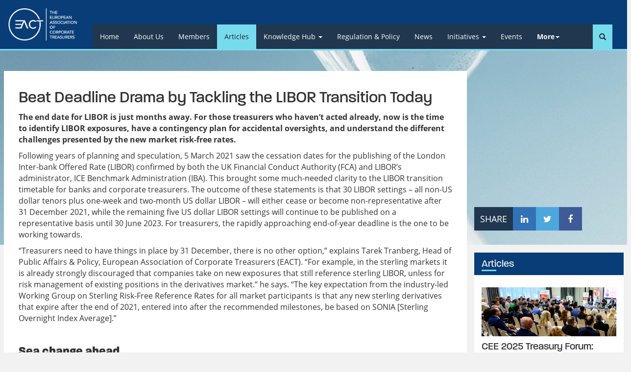

--- FILE ---
content_type: text/html; charset=UTF-8
request_url: https://eact.eu/articles/tackling-libor-transition-today/
body_size: 16649
content:
<!DOCTYPE html>
<html lang="en">
<head>
    <meta charset="utf-8">
    <meta name="viewport" content="width=device-width, initial-scale=1, shrink-to-fit=no">
    <meta name="description" content="The EACT (European Association of Corporate Treasurers) is a grouping of national associations representing treasury and finance professionals in 22 countries in Europe, bringing together around 13,000 members representing 6,500 groups/companies.">
    <meta name="author" content="European Association of Corporate Treasurers (EACT)">
    
    <!-- Open graph -->
	<meta property="og:title" content="Beat Deadline Drama by Tackling the LIBOR Transition Today" />
	<meta property="og:type" content="website" />
	<meta property="og:url" content="https://eact.eu/articles/tackling-libor-transition-today/" />
	<meta property="og:site_name" content="European Association of Corporate Treasurers (EACT)" />            
        
        
    <title>Beat Deadline Drama by Tackling the LIBOR Transition Today</title>
    <link rel="apple-touch-icon" sizes="57x57" href="/Core/Images/favicon/apple-icon-57x57.png">
<link rel="apple-touch-icon" sizes="60x60" href="/Core/Images/favicon/apple-icon-60x60.png">
<link rel="apple-touch-icon" sizes="72x72" href="/Core/Images/favicon/apple-icon-72x72.png">
<link rel="apple-touch-icon" sizes="76x76" href="/Core/Images/favicon/apple-icon-76x76.png">
<link rel="apple-touch-icon" sizes="114x114" href="/Core/Images/favicon/apple-icon-114x114.png">
<link rel="apple-touch-icon" sizes="120x120" href="/Core/Images/favicon/apple-icon-120x120.png">
<link rel="apple-touch-icon" sizes="144x144" href="/Core/Images/favicon/apple-icon-144x144.png">
<link rel="apple-touch-icon" sizes="152x152" href="/Core/Images/favicon/apple-icon-152x152.png">
<link rel="apple-touch-icon" sizes="180x180" href="/Core/Images/favicon/apple-icon-180x180.png">
<link rel="icon" type="image/png" sizes="192x192"  href="/Core/Images/favicon/android-icon-192x192.png">
<link rel="icon" type="image/png" sizes="32x32" href="/Core/Images/favicon/favicon-32x32.png">
<link rel="icon" type="image/png" sizes="96x96" href="/Core/Images/favicon/favicon-96x96.png">
<link rel="icon" type="image/png" sizes="16x16" href="/Core/Images/favicon/favicon-16x16.png">
<link rel="manifest" href="/Core/Images/favicon/manifest.json">
<meta name="msapplication-TileColor" content="#ffffff">
<meta name="msapplication-TileImage" content="/Core/Images/favicon/ms-icon-144x144.png">
<meta name="theme-color" content="#201B3E">


<!-- Typekit -->
<script src="https://use.typekit.net/ets1vbu.js"></script>
<script>try{Typekit.load({ async: true });}catch(e){}</script>

<!-- Google Search --> 
<script async src="https://cse.google.com/cse.js?cx=008200498676483122275:960vmx6ak3o"></script>

<!-- Font Awsome -->
<script src="https://use.fontawesome.com/952339410b.js"></script>

<link rel="stylesheet" href="/Core/CSS/eact_build.min.css"/>
<link rel="stylesheet" href="/Core/CSS/core.css?v2.4.5"/>



    <!-- Bootstrap core CSS -->    
</head>
<body class="dark-white_b" id="pagebody" onLoad="navagationwidth()" style="background-color: #F2F2F2">


<script>
  (function(i,s,o,g,r,a,m){i['GoogleAnalyticsObject']=r;i[r]=i[r]||function(){
  (i[r].q=i[r].q||[]).push(arguments)},i[r].l=1*new Date();a=s.createElement(o),
  m=s.getElementsByTagName(o)[0];a.async=1;a.src=g;m.parentNode.insertBefore(a,m)
  })(window,document,'script','https://www.google-analytics.com/analytics.js','ga');
  ga('create', 'UA-106218462-1', 'auto');
  ga('send', 'pageview');
</script><div id="fakeloader"></div><div class="visible-xs greenb"><a href="/"><img id="logo" src="/Core/Images/Logos/EACT-Logo_White_August17.png" alt="European Association of Corporate Treasurers (EACT)" /></a></div><nav class="navbar navbar-default navbar-fixed-top hidden-xs" id="navagation_all">
  <div class="container-fluid maxwidth1366 greenb" id="navagation_container">
   
  
    <!-- Brand and toggle get grouped for better mobile display -->
    <div class="navbar-header" id="navagation_header">
      <button type="button" class="navbar-toggle collapsed" data-toggle="collapse" data-target="#main_navagation" aria-expanded="false" style="border:none;">
        <span class="sr-only">Toggle navigation</span>
        <span class="icon-bar"></span>
        <span class="icon-bar"></span>
        <span class="icon-bar"></span>
      </button>
	  <a href="/"><img id="logo" src="/Core/Images/Logos/EACT-Logo_White_August17.png" alt="European Association of Corporate Treasurers (EACT)" /></a>
    </div>

    <!-- Collect the nav links, forms, and other content for toggling -->
    <div class="collapse navbar-collapse" id="main_navagation" style="width:1000px;">
      <ul class="nav navbar-nav" id="navmorecolapse" style="position:relative">  
	  	 <li ><a href="/">Home</a></li> <li ><a href="/about">About Us</a></li> <li ><a href="/nta">Members</a></li> <li class="active"><a href="/articles">Articles</a></li><li class="dropdown"><a href="#" class="dropdown-toggle" data-toggle="dropdown" role="button" aria-haspopup="true" aria-expanded="false">Knowledge Hub <span class="caret"></span></a><ul class="dropdown-menu"> <li ><a href="/briefing-focus">Briefing Focus</a></li> <li ><a href="/financial-crime">Financial Crime</a></li> <li ><a href="/journeys-to-treasury">Journeys To Treasury</a></li> <li ><a href="/digitalization">Digitalization</a></li> <li ><a href="/payments">Payments</a></li></ul></li> <li ><a href="/regulation-and-policy">Regulation & Policy
</a></li> <li ><a href="/news">News</a></li><li class="dropdown"><a href="#" class="dropdown-toggle" data-toggle="dropdown" role="button" aria-haspopup="true" aria-expanded="false">Initiatives <span class="caret"></span></a><ul class="dropdown-menu"> <li ><a href="https://eact.events" target="_blank">EACT Summit</a></li> <li ><a href="/euro-pp-charter">Euro PP Charter</a></li> <li ><a href="/fx-global-code">FX Global Code Register</a></li> <li ><a href="/financial-regulation-advisory-group">Financial Regulation Advisory Group (FRAG)</a></li></ul></li> <li ><a href="/event">Events</a></li> <li ><a href="https://eactexchange.eact.eu/" target="_blank"><i class="fa fa-users fa-fw"></i>&nbsp;Members Area</a></li>
		
		<li><a class="dropdown-toggle" data-toggle="dropdown" href="#">
		<strong>More</strong><span class="caret"></span>
		</a>
		  <ul class="dropdown-menu dropdown-menu-right" id="collapsed"></ul>
		 </li>
		 
		 
      </ul>
	   
	 
<ul class="nav navbar-nav right">
      <a id="search_popup" class="btn btn-eact-success btn-square" style="height:50px; padding-top:15px;"><span class="glyphicon glyphicon-search" aria-hidden="true"></span></a>
</ul>

     <!-- <ul class="nav navbar-nav right">
		  <li><a href="#"><i class="fa fa-user" aria-hidden="true"></i> Members Area</a></li>
	  </ul> -->
    </div><!-- /.navbar-collapse -->
  </div><!-- /.container-fluid -->
</nav>
	
<div class="container-fluid">
	<div class="row npm marginbottom10" id="carousel">
		<div class="col-xs-12 nopadding">
			<!-- Carousel : BEGIN -->			
			<div id="carousel" class="carousel slide carousel-fade" data-ride="carousel">
			  <!-- Wrapper for slides -->
			  <div class="carousel-inner" role="listbox">
				  				  
                                  
				<div class="item active" style="height: 400px; width: 100%; background:  url('/Core/Images/Articles/LIBOR_TMI-EACT(1198x249).png');	background-repeat: no-repeat; background-size:cover; background-position:center; ">
                    
                    
					
				</div>
			  </div>
			</div>		
			<!-- Carousel : END -->		
		</div>
	</div>
</div>
<div class="container-fluid maxwidth1366" style="margin-top: 10px;">
	<div class="row">
		<div class="col-xs-12 col-sm-10 col-md-9 small-col-gutter">
			<div id="article_body" class="margintop-375">
				<h1 class="news">Beat Deadline Drama by Tackling the LIBOR Transition Today</h1>
				
				<div><p><strong>The end date for LIBOR is just months away. For those treasurers who haven&rsquo;t acted already, now is the time to identify LIBOR exposures, have a contingency plan for accidental oversights, and understand the different challenges presented by the new market risk-free rates.</strong></p>
<p>Following years of planning and speculation, 5 March 2021 saw the cessation dates for the publishing of the London Inter-bank Offered Rate (LIBOR) confirmed by both the UK Financial Conduct Authority (FCA) and LIBOR&rsquo;s administrator, ICE Benchmark Administration (IBA). This brought some much-needed clarity to the LIBOR transition timetable for banks and corporate treasurers. The outcome of these statements is that 30 LIBOR settings &ndash; all non-US dollar tenors plus one-week and two-month US dollar LIBOR &ndash; will either cease or become non-representative after 31 December 2021, while the remaining five US dollar LIBOR settings will continue to be published on a representative basis until 30 June 2023. For treasurers, the rapidly approaching end-of-year deadline is the one to be working towards.</p>
<p>&ldquo;Treasurers need to have things in place by 31 December, there is no other option,&rdquo; explains Tarek Tranberg, Head of Public Affairs &amp; Policy, European Association of Corporate Treasurers (EACT). &ldquo;For example, in the sterling markets it is already strongly discouraged that companies take on new exposures that still reference sterling LIBOR, unless for risk management of existing positions in the derivatives market.&rdquo; he says. &ldquo;The key expectation from the industry-led Working Group on Sterling Risk-Free Reference Rates for all market participants is that any new sterling derivatives that expire after the end of 2021, entered into after the recommended milestones, be based on SONIA [Sterling Overnight Index Average].&rdquo;<br /><br /></p>
<h3><strong>Sea change ahead</strong></h3>
<p>The new risk-free rates are specifically designed to address the deficiencies in LIBOR that have led to its cessation. The key issue for treasurers to understand is that, as a result of this, the new rates are not a like-for-like swap with LIBOR because they function differently.</p>
<p>&ldquo;As the LIBOR discontinuation deadline became clearer, the penny started to drop maybe a year ago for some treasurers about what this change to market risk-free rates actually means,&rdquo; notes John Byrne, CEO, Salmon Software. &ldquo;It&rsquo;s a complete sea change in the way interest is calculated and, as treasurers are absorbing the scale of this change, they are much more focused on being prepared to deal with it.&rdquo;</p>
<p>Using LIBOR, treasurers would set their rate, usually two days before the start of the period, and calculate interest on a simple interest basis. Everything about the interest for that period is understood, including the interest rate, the amount, and the accruals, for example. Using SONIA, however, none of those details are known. For example, it isn&rsquo;t possible to calculate the interest on any loan for any period until the period has ended and until the lag period has expired. Every day, a rate will be published for SONIA, and the rate published on any given day is the rate that will be used as the daily rate for a future date that is determined by the &lsquo;lag period&rsquo;.</p>
<p>Byrne explains: &lsquo;The lag period is the number of business days between today&rsquo;s date and the date used to determine the interest rate to be applied today. In other words, if the lag is five days, then the rate used is taken from the rate published five business days earlier. Treasurers also need to factor in that the lag period takes into account weekends and holidays.&rdquo;</p>
<p>Each successive day&rsquo;s interest rate is compounded to derive the interest amount for that day, or that set of days if weekends and holidays occur. Each day&rsquo;s interest is added up to get a total interest amount for the period. That total interest for the period combined with the capital value determines the derived rate for the period.</p>
<p>&ldquo;All of the above can be applied on one of two conventions: a look back with observational shift or a look back without observational shift,&rdquo; continues Byrne. &ldquo;With or without observational shift determines whether the days in the interest period are derived using the shift period or not. The total interest for the period, combined with the capital value, determines the derived rate for the period. Of course, that assumes that the capital value hasn&rsquo;t changed mid-period. If it has, then the complexities mount.&rdquo;<br /><br /></p>
<h3><strong>Impact on treasurers</strong></h3>
<p>With the main deadline of 31 December 2021 becoming tangibly close, treasurers should be ensuring they have identified any existing financial products they hold that are currently tied to LIBOR beyond that date. Anyone using one-month LIBOR will be essentially changing from one rate per period, known at the start, to 25 rates per period &ndash; taking weekends into account &ndash; that are not known until the end of each period, plus lag days.</p>
<p>&ldquo;Consider a 10-year bullet loan with monthly interest settings,&rdquo; offers Byrne. &ldquo;Using LIBOR there are 120 interest periods, but using SONIA, there are 3,000 mini periods. It is also worth noting that the recommendation for the interest calculation is to go out to 16 decimal places, but Excel calculates to only 14 decimal places. That limitation will significantly inhibit the ability to deal with this change for any treasurers using Excel.&rdquo;</p>
<p>That said, another TMS vendor says it has run some analysis and could see no reason why 16 decimal places were needed, even taking into account compounding. The Bank of England was approached for more information and clarification on this point but did not respond.</p>
<p>For treasurers who have significant portfolios of loans, investments, interest rate swaps, cross-currency swaps, or index-linked loans, the work involved on a rollover basis is enormous. Even if spreadsheet calculations did go out to 16 decimal places (and were found to be necessary), the manual nature of Excel is not adequate to handle the calculation of payments using compounded risk-free rates, which is significantly more complex than under LIBOR. More agile treasury systems, particularly those in the cloud, can provide better support with the transition.</p>
<p>&ldquo;Sophisticated, reliable, flexible technology has supported isolating a company&rsquo;s exposure to LIBOR, migrating position and process from LIBOR to the replacement rates, and helping reduce the increased operational risk to the business arising from using the new rates in each region,&rdquo; says Adam Bridgewater, Product Owner in Risk, Kyriba. In addition, he notes, market methods and conventions have been regularly changing during the course of 2020 and 2021 and are set to continue to do so. Previously this would have required delayed or sequential upgrades of on-premise systems. Says Bridgewater: &ldquo;The introduction of cloud-based technology has facilitated quicker development and rapid deployment of software into the hands of customers after the new standards have been introduced, allowing for better support of corporate treasury departments.&rdquo;</p>
<p>That support is much needed, as the lag time complicates matters further. The sheer volume of transactions alone increases the chances of errors in calculations. For publicly quoted companies that have to publish results and calculate accruals without knowing today&rsquo;s rate at the time, is potentially a huge challenge.</p>
<p>Byrne continues: &ldquo;With LIBOR, treasurers could get the three-month LIBOR rate, know that it&rsquo;s x%, then calculate what their interest is and calculate the accruals. They can&rsquo;t do that now because they don&rsquo;t know what the rate is. They don&rsquo;t even know what the rate is for today, unless they look back five days, and then they have to wait until the end of the period to determine the interest. Treasurers are going to have loans ending this year, next year, ending in 10 years, that are all linked to LIBOR. This has to change.&rdquo;<br /><br /></p>
<h3><strong>USD LIBOR exceptions</strong></h3>
<p>As already noted, the FCA made clear in March that certain tenors of USD LIBOR would be continuing until 30 June 2023.</p>
<p>&ldquo;The extension of USD LIBOR was solely to assist with &lsquo;tough legacy&rsquo; positions, which should not cover the majority of positions,&rdquo; says Bridgewater. &ldquo;All regulatory bodies such as the ARRC [Alternative Reference Rates Committee], Federal Reserve, FCA, and ISDA [International Swaps and Derivatives Association] have urged that the transition away from LIBOR should still occur by the end of 2021. The certainty provided by the FCA announcement should provide greater clarity to corporate treasurers and, while there should be no impact to corporate transition plans in relation to USD LIBOR, the temptation exists to delay migration and/or let trades maturing before 2023 to run off the books.&rdquo;</p>
<p>No matter how tempting that prospect may be, to ensure a standardisation of approach it makes sense for treasurers to approach the deadline for all LIBOR tenors as being at the end of this year in order to adapt to the new world of risk-free rates sooner rather than later.</p>
<p>Tranberg adds: &ldquo;That longer deadline could reduce pressure on companies to renegotiate all of their contracts as they may be able to let some of their exposures run off. Lessening the renegotiating of contracts could possibly be helpful for some companies.&rdquo;<br /><br /></p>
<h3><strong>Consequences of missing the deadline</strong></h3>
<p>Those that miss the transition deadline face the potential of missing a payment or getting a payment wrong, so there is potential for reputational damage.</p>
<p>&ldquo;If you&rsquo;re paying interest to somebody, you want to be sure that it is right,&rdquo; warns Byrne. &ldquo;Treasury is a low-volume, high-value business, so these numbers are going to be big. There are trillions of dollars&rsquo; worth of loans out there tied to LIBOR in some shape or form and come 1 January 2022, most of them have to be reset.&rdquo;</p>
<p>While treasurers can address all of the LIBOR exposures in their investment and funding documentation that they can identify, the prospect of additional, hidden exposures should not be ignored. Having a plan in place as to how to respond swiftly to such an eventuality is essential.</p>
<p>Tranberg says: &ldquo;Treasurers probably will need to put contingency plans in place in case they have exposures that they didn&rsquo;t know about that might resurface on the first of January next year. If they&rsquo;re in the Eurozone then there are statutory fallbacks that the EU has put in place, but this is not the case in other regions, so treasurers will have to understand what is available to them from the regulatory side in every region relevant to them.&rdquo;<br /><br /></p>
<h3><strong>Pitfalls treasurers must avoid in the LIBOR transition</strong></h3>
<ul>
<li>When migrating a treasury portfolio, the treasurer should aim to minimise the transfer of value away from the company. One method would be to value the positions immediately before and after a transition.</li>
<li>Corporate treasury departments must take special care that conventions match between borrowing and derivatives. This should be taken into consideration when managing a portfolio of legacy trades on fallback rates and new transactions.</li>
<li>In addition to the impact of conventions on the borrowing and the derivative on any associated hedge accounting, the timing of migration for each also needs to be carefully managed.</li>
<li>Ensure that systems are sufficiently flexible to not only handle standard interest periods but also stubs, mid-period step-ups, and amortisations on risk-free rates.</li>
<li>Where floors on LIBOR exist, it has commonly been seen in the market that any calculated credit adjustment is also incorporated into the level of the floor, either by including in the flooring of the compounded risk-free rate or a floor applied directly to the daily overnight rate used in the calculation.</li>
<li>Be aware that the Alternative Reference Rates Committee (ARRC) has announced specific conventions for intercompany lending on the Secured Overnight Financing Rate (SOFR) that systems will need to be able to handle if they are adopted. Also be aware that intercompany lending using in-house banks may be impacted by the transition from LIBOR.</li>
<li>Market data for more exotic instruments are not yet available, for instance cross-currency swaps, caps and floors.</li>
<li>While EUR LIBOR is ending, EURIBOR is continuing for the foreseeable future alongside the Euro Short-term Rate (&euro;STR), the replacement for the Euro Overnight Index Average (EONIA).</li>
</ul>
<p>&nbsp;</p>
<p><strong>By Ben Poole, TMI Editorial Team</strong></p>
<p><strong>Featuring</strong></p>
<ul>
<li><strong>Tarek Tranberg</strong><br /><strong>Head of Public Affairs &amp; Policy, European Association of Corporate Treasurers (EACT)<br /><br /></strong></li>
<li><strong>John Byrne</strong><br /><strong>CEO, Salmon Software<br /><br /></strong></li>
<li><strong>Adam Bridgewater</strong><br /><strong>Product Owner in Risk, Kyriba</strong></li>
</ul>
<p>&nbsp;</p>
<p><em>This article was originally published by Treasury Management International (TMI) and is republished from this webpage with their permission:&nbsp;<span style="color: #0000ff;"><a style="color: #0000ff;" href="https://treasury-management.com/articles/beat-deadline-drama-by-tackling-the-libor-transition-today/" target="_blank" rel="noopener">https://treasury-management.com/articles/beat-deadline-drama-by-tackling-the-libor-transition-today/</a></span></em></p></div>
				
									
				
			</div>
		</div>
		
		
		<div class="col-xs-12 col-sm-2 col-md-3 small-col-gutter">
			<div class="margintop-85">
				<span class="social-button-pre social-share">SHARE</span><a class="social-button-a" href="http://www.linkedin.com/shareArticle?mini=true&url=http://eact.eu/articles/tackling-libor-transition-today/&title=Beat+Deadline+Drama+by+Tackling+the+LIBOR+Transition+Today&summary=The+end+date+for+LIBOR+is+just+months+away.+For+those+treasurers+who+haven%26rsquo%3Bt+acted+already%2C+now+is+the+time+to+identify+LIBOR+exposures%2C+have+a+contingency+plan+for+accidental+oversights%2C+and+understand+the+different+challenges+presented+by+the+new+market+risk-free+rates.%0D%0AFollowing+years+of+planning+and+speculation%2C+5+March+2021+saw+the+cessation+dates+for+the+publishing+of+the+London+Inter-bank+Offered+Rate+%28LIBOR%29+confirmed+by+both+the+UK+Financial+Conduct+Authority+%28FCA%29+and+LIBOR%26rsquo%3Bs+administrator%2C+ICE+Benchmark+Administration+%28IBA%29.+This+brought+some+much-needed+clarity+to+the+LIBOR+transition+timetable+for+banks+and+corporate+treasurers.+The+outcome+of+these+statements+is+that+30+LIBOR+settings+%26ndash%3B+all+non-US+dollar+tenors+plus+one-week+and+two-month+US+dollar+LIBOR+%26ndash%3B+will+either+cease+or+become+non-representative+after+31+December+2021%2C+while+the+remaining+five+US+dollar+LIBOR+settings+will+continue+to+be+published+on+a+representative+basis+until+30+June+2023.+For+treasurers%2C+the+rapidly+approaching+end-of-year+deadline+is+the+one+to+be+working+towards.%0D%0A%26ldquo%3BTreasurers+need+to+have+things+in+place+by+31+December%2C+there+is+no+other+option%2C%26rdquo%3B+explains+Tarek+Tranberg%2C+Head+of+Public+Affairs+%26amp%3B+Policy%2C+European+Association+of+Corporate+Treasurers+%28EACT%29.+%26ldquo%3BFor+example%2C+in+the+sterling+markets+it+is+already+strongly+discouraged+that+companies+take+on+new+exposures+that+still+reference+sterling+LIBOR%2C+unless+for+risk+management+of+existing+positions+in+the+derivatives+market.%26rdquo%3B+he+says.+%26ldquo%3BThe+key+expectation+from+the+industry-led+Working+Group+on+Sterling+Risk-Free+Reference+Rates+for+all+market+participants+is+that+any+new+sterling+derivatives+that+expire+after+the+end+of+2021%2C+entered+into+after+the+recommended+milestones%2C+be+based+on+SONIA+%5BSterling+Overnight+Index+Average%5D.%26rdquo%3B%0D%0ASea+change+ahead%0D%0AThe+new+risk-free+rates+are+specifically+designed+to+address+the+deficiencies+in+LIBOR+that+have+led+to+its+cessation.+The+key+issue+for+treasurers+to+understand+is+that%2C+as+a+result+of+this%2C+the+new+rates+are+not+a+like-for-like+swap+with+LIBOR+because+they+function+differently.%0D%0A%26ldquo%3BAs+the+LIBOR+discontinuation+deadline+became+clearer%2C+the+penny+started+to+drop+maybe+a+year+ago+for+some+treasurers+about+what+this+change+to+market+risk-free+rates+actually+means%2C%26rdquo%3B+notes+John+Byrne%2C+CEO%2C+Salmon+Software.+%26ldquo%3BIt%26rsquo%3Bs+a+complete+sea+change+in+the+way+interest+is+calculated+and%2C+as+treasurers+are+absorbing+the+scale+of+this+change%2C+they+are+much+more+focused+on+being+prepared+to+deal+with+it.%26rdquo%3B%0D%0AUsing+LIBOR%2C+treasurers+would+set+their+rate%2C+usually+two+days+before+the+start+of+the+period%2C+and+calculate+interest+on+a+simple+interest+basis.+Everything+about+the+interest+for+that+period+is+understood%2C+including+the+interest+rate%2C+the+amount%2C+and+the+accruals%2C+for+example.+Using+SONIA%2C+however%2C+none+of+those+details+are+known.+For+example%2C+it+isn%26rsquo%3Bt+possible+to+calculate+the+interest+on+any+loan+for+any+period+until+the+period+has+ended+and+until+the+lag+period+has+expired.+Every+day%2C+a+rate+will+be+published+for+SONIA%2C+and+the+rate+published+on+any+given+day+is+the+rate+that+will+be+used+as+the+daily+rate+for+a+future+date+that+is+determined+by+the+%26lsquo%3Blag+period%26rsquo%3B.%0D%0AByrne+explains%3A+%26lsquo%3BThe+lag+period+is+the+number+of+business+days+between+today%26rsquo%3Bs+date+and+the+date+used+to+determine+the+interest+rate+to+be+applied+today.+In+other+words%2C+if+the+lag+is+five+days%2C+then+the+rate+used+is+taken+from+the+rate+published+five+business+days+earlier.+Treasurers+also+need+to+factor+in+that+the+lag+period+takes+into+account+weekends+and+holidays.%26rdquo%3B%0D%0AEach+successive+day%26rsquo%3Bs+interest+rate+is+compounded+to+derive+the+interest+amount+for+that+day%2C+or+that+set+of+days+if+weekends+and+holidays+occur.+Each+day%26rsquo%3Bs+interest+is+added+up+to+get+a+total+interest+amount+for+the+period.+That+total+interest+for+the+period+combined+with+the+capital+value+determines+the+derived+rate+for+the+period.%0D%0A%26ldquo%3BAll+of+the+above+can+be+applied+on+one+of+two+conventions%3A+a+look+back+with+observational+shift+or+a+look+back+without+observational+shift%2C%26rdquo%3B+continues+Byrne.+%26ldquo%3BWith+or+without+observational+shift+determines+whether+the+days+in+the+interest+period+are+derived+using+the+shift+period+or+not.+The+total+interest+for+the+period%2C+combined+with+the+capital+value%2C+determines+the+derived+rate+for+the+period.+Of+course%2C+that+assumes+that+the+capital+value+hasn%26rsquo%3Bt+changed+mid-period.+If+it+has%2C+then+the+complexities+mount.%26rdquo%3B%0D%0AImpact+on+treasurers%0D%0AWith+the+main+deadline+of+31+December+2021+becoming+tangibly+close%2C+treasurers+should+be+ensuring+they+have+identified+any+existing+financial+products+they+hold+that+are+currently+tied+to+LIBOR+beyond+that+date.+Anyone+using+one-month+LIBOR+will+be+essentially+changing+from+one+rate+per+period%2C+known+at+the+start%2C+to+25+rates+per+period+%26ndash%3B+taking+weekends+into+account+%26ndash%3B+that+are+not+known+until+the+end+of+each+period%2C+plus+lag+days.%0D%0A%26ldquo%3BConsider+a+10-year+bullet+loan+with+monthly+interest+settings%2C%26rdquo%3B+offers+Byrne.+%26ldquo%3BUsing+LIBOR+there+are+120+interest+periods%2C+but+using+SONIA%2C+there+are+3%2C000+mini+periods.+It+is+also+worth+noting+that+the+recommendation+for+the+interest+calculation+is+to+go+out+to+16+decimal+places%2C+but+Excel+calculates+to+only+14+decimal+places.+That+limitation+will+significantly+inhibit+the+ability+to+deal+with+this+change+for+any+treasurers+using+Excel.%26rdquo%3B%0D%0AThat+said%2C+another+TMS+vendor+says+it+has+run+some+analysis+and+could+see+no+reason+why+16+decimal+places+were+needed%2C+even+taking+into+account+compounding.+The+Bank+of+England+was+approached+for+more+information+and+clarification+on+this+point+but+did+not+respond.%0D%0AFor+treasurers+who+have+significant+portfolios+of+loans%2C+investments%2C+interest+rate+swaps%2C+cross-currency+swaps%2C+or+index-linked+loans%2C+the+work+involved+on+a+rollover+basis+is+enormous.+Even+if+spreadsheet+calculations+did+go+out+to+16+decimal+places+%28and+were+found+to+be+necessary%29%2C+the+manual+nature+of+Excel+is+not+adequate+to+handle+the+calculation+of+payments+using+compounded+risk-free+rates%2C+which+is+significantly+more+complex+than+under+LIBOR.+More+agile+treasury+systems%2C+particularly+those+in+the+cloud%2C+can+provide+better+support+with+the+transition.%0D%0A%26ldquo%3BSophisticated%2C+reliable%2C+flexible+technology+has+supported+isolating+a+company%26rsquo%3Bs+exposure+to+LIBOR%2C+migrating+position+and+process+from+LIBOR+to+the+replacement+rates%2C+and+helping+reduce+the+increased+operational+risk+to+the+business+arising+from+using+the+new+rates+in+each+region%2C%26rdquo%3B+says+Adam+Bridgewater%2C+Product+Owner+in+Risk%2C+Kyriba.+In+addition%2C+he+notes%2C+market+methods+and+conventions+have+been+regularly+changing+during+the+course+of+2020+and+2021+and+are+set+to+continue+to+do+so.+Previously+this+would+have+required+delayed+or+sequential+upgrades+of+on-premise+systems.+Says+Bridgewater%3A+%26ldquo%3BThe+introduction+of+cloud-based+technology+has+facilitated+quicker+development+and+rapid+deployment+of+software+into+the+hands+of+customers+after+the+new+standards+have+been+introduced%2C+allowing+for+better+support+of+corporate+treasury+departments.%26rdquo%3B%0D%0AThat+support+is+much+needed%2C+as+the+lag+time+complicates+matters+further.+The+sheer+volume+of+transactions+alone+increases+the+chances+of+errors+in+calculations.+For+publicly+quoted+companies+that+have+to+publish+results+and+calculate+accruals+without+knowing+today%26rsquo%3Bs+rate+at+the+time%2C+is+potentially+a+huge+challenge.%0D%0AByrne+continues%3A+%26ldquo%3BWith+LIBOR%2C+treasurers+could+get+the+three-month+LIBOR+rate%2C+know+that+it%26rsquo%3Bs+x%25%2C+then+calculate+what+their+interest+is+and+calculate+the+accruals.+They+can%26rsquo%3Bt+do+that+now+because+they+don%26rsquo%3Bt+know+what+the+rate+is.+They+don%26rsquo%3Bt+even+know+what+the+rate+is+for+today%2C+unless+they+look+back+five+days%2C+and+then+they+have+to+wait+until+the+end+of+the+period+to+determine+the+interest.+Treasurers+are+going+to+have+loans+ending+this+year%2C+next+year%2C+ending+in+10+years%2C+that+are+all+linked+to+LIBOR.+This+has+to+change.%26rdquo%3B%0D%0AUSD+LIBOR+exceptions%0D%0AAs+already+noted%2C+the+FCA+made+clear+in+March+that+certain+tenors+of+USD+LIBOR+would+be+continuing+until+30+June+2023.%0D%0A%26ldquo%3BThe+extension+of+USD+LIBOR+was+solely+to+assist+with+%26lsquo%3Btough+legacy%26rsquo%3B+positions%2C+which+should+not+cover+the+majority+of+positions%2C%26rdquo%3B+says+Bridgewater.+%26ldquo%3BAll+regulatory+bodies+such+as+the+ARRC+%5BAlternative+Reference+Rates+Committee%5D%2C+Federal+Reserve%2C+FCA%2C+and+ISDA+%5BInternational+Swaps+and+Derivatives+Association%5D+have+urged+that+the+transition+away+from+LIBOR+should+still+occur+by+the+end+of+2021.+The+certainty+provided+by+the+FCA+announcement+should+provide+greater+clarity+to+corporate+treasurers+and%2C+while+there+should+be+no+impact+to+corporate+transition+plans+in+relation+to+USD+LIBOR%2C+the+temptation+exists+to+delay+migration+and%2For+let+trades+maturing+before+2023+to+run+off+the+books.%26rdquo%3B%0D%0ANo+matter+how+tempting+that+prospect+may+be%[base64].%0D%0ATranberg+adds%3A+%26ldquo%3BThat+longer+deadline+could+reduce+pressure+on+companies+to+renegotiate+all+of+their+contracts+as+they+may+be+able+to+let+some+of+their+exposures+run+off.+Lessening+the+renegotiating+of+contracts+could+possibly+be+helpful+for+some+companies.%26rdquo%3B%0D%0AConsequences+of+missing+the+deadline%0D%0AThose+that+miss+the+transition+deadline+face+the+potential+of+missing+a+payment+or+getting+a+payment+wrong%2C+so+there+is+potential+for+reputational+damage.%0D%0A%26ldquo%3BIf+you%26rsquo%3Bre+paying+interest+to+somebody%2C+you+want+to+be+sure+that+it+is+right%2C%26rdquo%3B+warns+Byrne.+%26ldquo%3BTreasury+is+a+low-volume%2C+high-value+business%2C+so+these+numbers+are+going+to+be+big.+There+are+trillions+of+dollars%26rsquo%3B+worth+of+loans+out+there+tied+to+LIBOR+in+some+shape+or+form+and+come+1+January+2022%2C+most+of+them+have+to+be+reset.%26rdquo%3B%0D%0AWhile+treasurers+can+address+all+of+the+LIBOR+exposures+in+their+investment+and+funding+documentation+that+they+can+identify%2C+the+prospect+of+additional%2C+hidden+exposures+should+not+be+ignored.+Having+a+plan+in+place+as+to+how+to+respond+swiftly+to+such+an+eventuality+is+essential.%0D%0ATranberg+says%3A+%26ldquo%3BTreasurers+probably+will+need+to+put+contingency+plans+in+place+in+case+they+have+exposures+that+they+didn%26rsquo%3Bt+know+about+that+might+resurface+on+the+first+of+January+next+year.+If+they%26rsquo%3Bre+in+the+Eurozone+then+there+are+statutory+fallbacks+that+the+EU+has+put+in+place%2C+but+this+is+not+the+case+in+other+regions%2C+so+treasurers+will+have+to+understand+what+is+available+to+them+from+the+regulatory+side+in+every+region+relevant+to+them.%26rdquo%3B%0D%0APitfalls+treasurers+must+avoid+in+the+LIBOR+transition%0D%0A%0D%0AWhen+migrating+a+treasury+portfolio%2C+the+treasurer+should+aim+to+minimise+the+transfer+of+value+away+from+the+company.+One+method+would+be+to+value+the+positions+immediately+before+and+after+a+transition.%0D%0ACorporate+treasury+departments+must+take+special+care+that+conventions+match+between+borrowing+and+derivatives.+This+should+be+taken+into+consideration+when+managing+a+portfolio+of+legacy+trades+on+fallback+rates+and+new+transactions.%0D%0AIn+addition+to+the+impact+of+conventions+on+the+borrowing+and+the+derivative+on+any+associated+hedge+accounting%2C+the+timing+of+migration+for+each+also+needs+to+be+carefully+managed.%0D%0AEnsure+that+systems+are+sufficiently+flexible+to+not+only+handle+standard+interest+periods+but+also+stubs%2C+mid-period+step-ups%2C+and+amortisations+on+risk-free+rates.%0D%0AWhere+floors+on+LIBOR+exist%2C+it+has+commonly+been+seen+in+the+market+that+any+calculated+credit+adjustment+is+also+incorporated+into+the+level+of+the+floor%2C+either+by+including+in+the+flooring+of+the+compounded+risk-free+rate+or+a+floor+applied+directly+to+the+daily+overnight+rate+used+in+the+calculation.%0D%0ABe+aware+that+the+Alternative+Reference+Rates+Committee+%28ARRC%29+has+announced+specific+conventions+for+intercompany+lending+on+the+Secured+Overnight+Financing+Rate+%28SOFR%29+that+systems+will+need+to+be+able+to+handle+if+they+are+adopted.+Also+be+aware+that+intercompany+lending+using+in-house+banks+may+be+impacted+by+the+transition+from+LIBOR.%0D%0AMarket+data+for+more+exotic+instruments+are+not+yet+available%2C+for+instance+cross-currency+swaps%2C+caps+and+floors.%0D%0AWhile+EUR+LIBOR+is+ending%2C+EURIBOR+is+continuing+for+the+foreseeable+future+alongside+the+Euro+Short-term+Rate+%28%26euro%3BSTR%29%2C+the+replacement+for+the+Euro+Overnight+Index+Average+%28EONIA%29.%0D%0A%0D%0A%26nbsp%3B%0D%0ABy+Ben+Poole%2C+TMI+Editorial+Team%0D%0AFeaturing%0D%0A%0D%0ATarek+TranbergHead+of+Public+Affairs+%26amp%3B+Policy%2C+European+Association+of+Corporate+Treasurers+%28EACT%29%0D%0AJohn+ByrneCEO%2C+Salmon+Software%0D%0AAdam+BridgewaterProduct+Owner+in+Risk%2C+Kyriba%0D%0A%0D%0A%26nbsp%3B%0D%0AThis+article+was+originally+published+by+Treasury+Management+International+%28TMI%29+and+is+republished+from+this+webpage+with+their+permission%3A%26nbsp%3Bhttps%3A%2F%2Ftreasury-management.com%2Farticles%2Fbeat-deadline-drama-by-tackling-the-libor-transition-today%2F&source=EACT" target="_blank"><span class="social-button-pre social-linkedin"><i class="fa fa-linkedin fa-fw"></i></span></a><a class="social-button-a" href="https://twitter.com/share?url=http://eact.eu/articles/tackling-libor-transition-today/&text=Beat+Deadline+Drama+by+Tackling+the+LIBOR+Transition+TodayThe+end+date+for+LIBOR+is+just+months+away.+For+those+treasurers+who+haven%26rsquo%3Bt+acted+already%2C+now+is+the+time+to+identify+LIBOR+exposures%2C+have+a+contingency+plan+for+accidental+oversights%2C+and+understand+the+different+challenges+presented+by+the+new+market+risk-free+rates.%0D%0AFollowing+years+of+planning+and+speculation%2C+5+March+2021+saw+the+cessation+dates+for+the+publishing+of+the+London+Inter-bank+Offered+Rate+%28LIBOR%29+confirmed+by+both+the+UK+Financial+Conduct+Authority+%28FCA%29+and+LIBOR%26rsquo%3Bs+administrator%2C+ICE+Benchmark+Administration+%28IBA%29.+This+brought+some+much-needed+clarity+to+the+LIBOR+transition+timetable+for+banks+and+corporate+treasurers.+The+outcome+of+these+statements+is+that+30+LIBOR+settings+%26ndash%3B+all+non-US+dollar+tenors+plus+one-week+and+two-month+US+dollar+LIBOR+%26ndash%3B+will+either+cease+or+become+non-representative+after+31+December+2021%2C+while+the+remaining+five+US+dollar+LIBOR+settings+will+continue+to+be+published+on+a+representative+basis+until+30+June+2023.+For+treasurers%2C+the+rapidly+approaching+end-of-year+deadline+is+the+one+to+be+working+towards.%0D%0A%26ldquo%3BTreasurers+need+to+have+things+in+place+by+31+December%2C+there+is+no+other+option%2C%26rdquo%3B+explains+Tarek+Tranberg%2C+Head+of+Public+Affairs+%26amp%3B+Policy%2C+European+Association+of+Corporate+Treasurers+%28EACT%29.+%26ldquo%3BFor+example%2C+in+the+sterling+markets+it+is+already+strongly+discouraged+that+companies+take+on+new+exposures+that+still+reference+sterling+LIBOR%2C+unless+for+risk+management+of+existing+positions+in+the+derivatives+market.%26rdquo%3B+he+says.+%26ldquo%3BThe+key+expectation+from+the+industry-led+Working+Group+on+Sterling+Risk-Free+Reference+Rates+for+all+market+participants+is+that+any+new+sterling+derivatives+that+expire+after+the+end+of+2021%2C+entered+into+after+the+recommended+milestones%2C+be+based+on+SONIA+%5BSterling+Overnight+Index+Average%5D.%26rdquo%3B%0D%0ASea+change+ahead%0D%0AThe+new+risk-free+rates+are+specifically+designed+to+address+the+deficiencies+in+LIBOR+that+have+led+to+its+cessation.+The+key+issue+for+treasurers+to+understand+is+that%2C+as+a+result+of+this%2C+the+new+rates+are+not+a+like-for-like+swap+with+LIBOR+because+they+function+differently.%0D%0A%26ldquo%3BAs+the+LIBOR+discontinuation+deadline+became+clearer%2C+the+penny+started+to+drop+maybe+a+year+ago+for+some+treasurers+about+what+this+change+to+market+risk-free+rates+actually+means%2C%26rdquo%3B+notes+John+Byrne%2C+CEO%2C+Salmon+Software.+%26ldquo%3BIt%26rsquo%3Bs+a+complete+sea+change+in+the+way+interest+is+calculated+and%2C+as+treasurers+are+absorbing+the+scale+of+this+change%2C+they+are+much+more+focused+on+being+prepared+to+deal+with+it.%26rdquo%3B%0D%0AUsing+LIBOR%2C+treasurers+would+set+their+rate%2C+usually+two+days+before+the+start+of+the+period%2C+and+calculate+interest+on+a+simple+interest+basis.+Everything+about+the+interest+for+that+period+is+understood%2C+including+the+interest+rate%2C+the+amount%2C+and+the+accruals%2C+for+example.+Using+SONIA%2C+however%2C+none+of+those+details+are+known.+For+example%2C+it+isn%26rsquo%3Bt+possible+to+calculate+the+interest+on+any+loan+for+any+period+until+the+period+has+ended+and+until+the+lag+period+has+expired.+Every+day%2C+a+rate+will+be+published+for+SONIA%2C+and+the+rate+published+on+any+given+day+is+the+rate+that+will+be+used+as+the+daily+rate+for+a+future+date+that+is+determined+by+the+%26lsquo%3Blag+period%26rsquo%3B.%0D%0AByrne+explains%3A+%26lsquo%3BThe+lag+period+is+the+number+of+business+days+between+today%26rsquo%3Bs+date+and+the+date+used+to+determine+the+interest+rate+to+be+applied+today.+In+other+words%2C+if+the+lag+is+five+days%2C+then+the+rate+used+is+taken+from+the+rate+published+five+business+days+earlier.+Treasurers+also+need+to+factor+in+that+the+lag+period+takes+into+account+weekends+and+holidays.%26rdquo%3B%0D%0AEach+successive+day%26rsquo%3Bs+interest+rate+is+compounded+to+derive+the+interest+amount+for+that+day%2C+or+that+set+of+days+if+weekends+and+holidays+occur.+Each+day%26rsquo%3Bs+interest+is+added+up+to+get+a+total+interest+amount+for+the+period.+That+total+interest+for+the+period+combined+with+the+capital+value+determines+the+derived+rate+for+the+period.%0D%0A%26ldquo%3BAll+of+the+above+can+be+applied+on+one+of+two+conventions%3A+a+look+back+with+observational+shift+or+a+look+back+without+observational+shift%2C%26rdquo%3B+continues+Byrne.+%26ldquo%3BWith+or+without+observational+shift+determines+whether+the+days+in+the+interest+period+are+derived+using+the+shift+period+or+not.+The+total+interest+for+the+period%2C+combined+with+the+capital+value%2C+determines+the+derived+rate+for+the+period.+Of+course%2C+that+assumes+that+the+capital+value+hasn%26rsquo%3Bt+changed+mid-period.+If+it+has%2C+then+the+complexities+mount.%26rdquo%3B%0D%0AImpact+on+treasurers%0D%0AWith+the+main+deadline+of+31+December+2021+becoming+tangibly+close%2C+treasurers+should+be+ensuring+they+have+identified+any+existing+financial+products+they+hold+that+are+currently+tied+to+LIBOR+beyond+that+date.+Anyone+using+one-month+LIBOR+will+be+essentially+changing+from+one+rate+per+period%2C+known+at+the+start%2C+to+25+rates+per+period+%26ndash%3B+taking+weekends+into+account+%26ndash%3B+that+are+not+known+until+the+end+of+each+period%2C+plus+lag+days.%0D%0A%26ldquo%3BConsider+a+10-year+bullet+loan+with+monthly+interest+settings%2C%26rdquo%3B+offers+Byrne.+%26ldquo%3BUsing+LIBOR+there+are+120+interest+periods%2C+but+using+SONIA%2C+there+are+3%2C000+mini+periods.+It+is+also+worth+noting+that+the+recommendation+for+the+interest+calculation+is+to+go+out+to+16+decimal+places%2C+but+Excel+calculates+to+only+14+decimal+places.+That+limitation+will+significantly+inhibit+the+ability+to+deal+with+this+change+for+any+treasurers+using+Excel.%26rdquo%3B%0D%0AThat+said%2C+another+TMS+vendor+says+it+has+run+some+analysis+and+could+see+no+reason+why+16+decimal+places+were+needed%2C+even+taking+into+account+compounding.+The+Bank+of+England+was+approached+for+more+information+and+clarification+on+this+point+but+did+not+respond.%0D%0AFor+treasurers+who+have+significant+portfolios+of+loans%2C+investments%2C+interest+rate+swaps%2C+cross-currency+swaps%2C+or+index-linked+loans%2C+the+work+involved+on+a+rollover+basis+is+enormous.+Even+if+spreadsheet+calculations+did+go+out+to+16+decimal+places+%28and+were+found+to+be+necessary%29%2C+the+manual+nature+of+Excel+is+not+adequate+to+handle+the+calculation+of+payments+using+compounded+risk-free+rates%2C+which+is+significantly+more+complex+than+under+LIBOR.+More+agile+treasury+systems%2C+particularly+those+in+the+cloud%2C+can+provide+better+support+with+the+transition.%0D%0A%26ldquo%3BSophisticated%2C+reliable%2C+flexible+technology+has+supported+isolating+a+company%26rsquo%3Bs+exposure+to+LIBOR%2C+migrating+position+and+process+from+LIBOR+to+the+replacement+rates%2C+and+helping+reduce+the+increased+operational+risk+to+the+business+arising+from+using+the+new+rates+in+each+region%2C%26rdquo%3B+says+Adam+Bridgewater%2C+Product+Owner+in+Risk%2C+Kyriba.+In+addition%2C+he+notes%2C+market+methods+and+conventions+have+been+regularly+changing+during+the+course+of+2020+and+2021+and+are+set+to+continue+to+do+so.+Previously+this+would+have+required+delayed+or+sequential+upgrades+of+on-premise+systems.+Says+Bridgewater%3A+%26ldquo%3BThe+introduction+of+cloud-based+technology+has+facilitated+quicker+development+and+rapid+deployment+of+software+into+the+hands+of+customers+after+the+new+standards+have+been+introduced%2C+allowing+for+better+support+of+corporate+treasury+departments.%26rdquo%3B%0D%0AThat+support+is+much+needed%2C+as+the+lag+time+complicates+matters+further.+The+sheer+volume+of+transactions+alone+increases+the+chances+of+errors+in+calculations.+For+publicly+quoted+companies+that+have+to+publish+results+and+calculate+accruals+without+knowing+today%26rsquo%3Bs+rate+at+the+time%2C+is+potentially+a+huge+challenge.%0D%0AByrne+continues%3A+%26ldquo%3BWith+LIBOR%2C+treasurers+could+get+the+three-month+LIBOR+rate%2C+know+that+it%26rsquo%3Bs+x%25%2C+then+calculate+what+their+interest+is+and+calculate+the+accruals.+They+can%26rsquo%3Bt+do+that+now+because+they+don%26rsquo%3Bt+know+what+the+rate+is.+They+don%26rsquo%3Bt+even+know+what+the+rate+is+for+today%2C+unless+they+look+back+five+days%2C+and+then+they+have+to+wait+until+the+end+of+the+period+to+determine+the+interest.+Treasurers+are+going+to+have+loans+ending+this+year%2C+next+year%2C+ending+in+10+years%2C+that+are+all+linked+to+LIBOR.+This+has+to+change.%26rdquo%3B%0D%0AUSD+LIBOR+exceptions%0D%0AAs+already+noted%2C+the+FCA+made+clear+in+March+that+certain+tenors+of+USD+LIBOR+would+be+continuing+until+30+June+2023.%0D%0A%26ldquo%3BThe+extension+of+USD+LIBOR+was+solely+to+assist+with+%26lsquo%3Btough+legacy%26rsquo%3B+positions%2C+which+should+not+cover+the+majority+of+positions%2C%26rdquo%3B+says+Bridgewater.+%26ldquo%3BAll+regulatory+bodies+such+as+the+ARRC+%5BAlternative+Reference+Rates+Committee%5D%2C+Federal+Reserve%2C+FCA%2C+and+ISDA+%5BInternational+Swaps+and+Derivatives+Association%5D+have+urged+that+the+transition+away+from+LIBOR+should+still+occur+by+the+end+of+2021.+The+certainty+provided+by+the+FCA+announcement+should+provide+greater+clarity+to+corporate+treasurers+and%2C+while+there+should+be+no+impact+to+corporate+transition+plans+in+relation+to+USD+LIBOR%2C+the+temptation+exists+to+delay+migration+and%2For+let+trades+maturing+before+2023+to+run+off+the+books.%26rdquo%3B%0D%0ANo+matter+how+tempting+that+prospect+may+be%[base64].%0D%0ATranberg+adds%3A+%26ldquo%3BThat+longer+deadline+could+reduce+pressure+on+companies+to+renegotiate+all+of+their+contracts+as+they+may+be+able+to+let+some+of+their+exposures+run+off.+Lessening+the+renegotiating+of+contracts+could+possibly+be+helpful+for+some+companies.%26rdquo%3B%0D%0AConsequences+of+missing+the+deadline%0D%0AThose+that+miss+the+transition+deadline+face+the+potential+of+missing+a+payment+or+getting+a+payment+wrong%2C+so+there+is+potential+for+reputational+damage.%0D%0A%26ldquo%3BIf+you%26rsquo%3Bre+paying+interest+to+somebody%2C+you+want+to+be+sure+that+it+is+right%2C%26rdquo%3B+warns+Byrne.+%26ldquo%3BTreasury+is+a+low-volume%2C+high-value+business%2C+so+these+numbers+are+going+to+be+big.+There+are+trillions+of+dollars%26rsquo%3B+worth+of+loans+out+there+tied+to+LIBOR+in+some+shape+or+form+and+come+1+January+2022%2C+most+of+them+have+to+be+reset.%26rdquo%3B%0D%0AWhile+treasurers+can+address+all+of+the+LIBOR+exposures+in+their+investment+and+funding+documentation+that+they+can+identify%2C+the+prospect+of+additional%2C+hidden+exposures+should+not+be+ignored.+Having+a+plan+in+place+as+to+how+to+respond+swiftly+to+such+an+eventuality+is+essential.%0D%0ATranberg+says%3A+%26ldquo%3BTreasurers+probably+will+need+to+put+contingency+plans+in+place+in+case+they+have+exposures+that+they+didn%26rsquo%3Bt+know+about+that+might+resurface+on+the+first+of+January+next+year.+If+they%26rsquo%3Bre+in+the+Eurozone+then+there+are+statutory+fallbacks+that+the+EU+has+put+in+place%2C+but+this+is+not+the+case+in+other+regions%2C+so+treasurers+will+have+to+understand+what+is+available+to+them+from+the+regulatory+side+in+every+region+relevant+to+them.%26rdquo%3B%0D%0APitfalls+treasurers+must+avoid+in+the+LIBOR+transition%0D%0A%0D%0AWhen+migrating+a+treasury+portfolio%2C+the+treasurer+should+aim+to+minimise+the+transfer+of+value+away+from+the+company.+One+method+would+be+to+value+the+positions+immediately+before+and+after+a+transition.%0D%0ACorporate+treasury+departments+must+take+special+care+that+conventions+match+between+borrowing+and+derivatives.+This+should+be+taken+into+consideration+when+managing+a+portfolio+of+legacy+trades+on+fallback+rates+and+new+transactions.%0D%0AIn+addition+to+the+impact+of+conventions+on+the+borrowing+and+the+derivative+on+any+associated+hedge+accounting%2C+the+timing+of+migration+for+each+also+needs+to+be+carefully+managed.%0D%0AEnsure+that+systems+are+sufficiently+flexible+to+not+only+handle+standard+interest+periods+but+also+stubs%2C+mid-period+step-ups%2C+and+amortisations+on+risk-free+rates.%0D%0AWhere+floors+on+LIBOR+exist%2C+it+has+commonly+been+seen+in+the+market+that+any+calculated+credit+adjustment+is+also+incorporated+into+the+level+of+the+floor%2C+either+by+including+in+the+flooring+of+the+compounded+risk-free+rate+or+a+floor+applied+directly+to+the+daily+overnight+rate+used+in+the+calculation.%0D%0ABe+aware+that+the+Alternative+Reference+Rates+Committee+%28ARRC%29+has+announced+specific+conventions+for+intercompany+lending+on+the+Secured+Overnight+Financing+Rate+%28SOFR%29+that+systems+will+need+to+be+able+to+handle+if+they+are+adopted.+Also+be+aware+that+intercompany+lending+using+in-house+banks+may+be+impacted+by+the+transition+from+LIBOR.%0D%0AMarket+data+for+more+exotic+instruments+are+not+yet+available%2C+for+instance+cross-currency+swaps%2C+caps+and+floors.%0D%0AWhile+EUR+LIBOR+is+ending%2C+EURIBOR+is+continuing+for+the+foreseeable+future+alongside+the+Euro+Short-term+Rate+%28%26euro%3BSTR%29%2C+the+replacement+for+the+Euro+Overnight+Index+Average+%28EONIA%29.%0D%0A%0D%0A%26nbsp%3B%0D%0ABy+Ben+Poole%2C+TMI+Editorial+Team%0D%0AFeaturing%0D%0A%0D%0ATarek+TranbergHead+of+Public+Affairs+%26amp%3B+Policy%2C+European+Association+of+Corporate+Treasurers+%28EACT%29%0D%0AJohn+ByrneCEO%2C+Salmon+Software%0D%0AAdam+BridgewaterProduct+Owner+in+Risk%2C+Kyriba%0D%0A%0D%0A%26nbsp%3B%0D%0AThis+article+was+originally+published+by+Treasury+Management+International+%28TMI%29+and+is+republished+from+this+webpage+with+their+permission%3A%26nbsp%3Bhttps%3A%2F%2Ftreasury-management.com%2Farticles%2Fbeat-deadline-drama-by-tackling-the-libor-transition-today%2F" target="_blank"><span class="social-button-pre social-twitter"><i class="fa fa-twitter fa-fw"></i></span></a><a class="social-button-a" href="http://www.facebook.com/sharer.php?u=http://eact.eu/articles/tackling-libor-transition-today/&amp;t==Beat+Deadline+Drama+by+Tackling+the+LIBOR+Transition+Today" target="_blank"><span class="social-button-pre social-facebook"><i class="fa fa-facebook fa-fw"></i></span></a>				
			</div>
		</div>		
		
		<div class="col-xs-12 col-sm-10 col-md-3 small-col-gutter" id="extra_news">
			<div class="margintop-15">
			
		<div class="">
			<div class="dark-white_b border-bottom">
				<div>
					<h2 class="heading">Articles</h2>
					<hr class="heading_hr" width="30px">
				</div>        
			<!-- Articles  : BEGIN -->				
			<div class="row">
	
	<div class="col-xs-12">
		<div class="news_inner ">
            <div class="_thumb_outer"><img src="/Core/Images/Articles/cee-forum-25-1200x300.png" alt="Photo from CEE 2025 Treasury Forum: Strengthening Treasury Leadership in a Dynamic World" title="CEE 2025 Treasury Forum: Strengthening Treasury Leadership in a Dynamic World" class="_thumb_inner"></div>
			
			<h3 class="title">CEE 2025 Treasury Forum: Strengthening Treasury Leadership in a Dynamic World</h3>
			<p>The CEE 2025 Treasury Forum, held in Cluj-Napoca, Romania, from 15 to 17 May, gathered financial leaders from across the central and eastern European region to explore the evolving role of treasurers in today’s complex economic environment.</p>
			<a href="/articles/cee-2025-treasury-forum/" class="btn btn-eact-success btn-sm btn-square-lg" >Read</a>	
		</div>
	</div>
	
	<div class="col-xs-12">
		<div class="news_inner evenrow">
            <div class="_thumb_outer"><img src="/Core/Images/Articles/baltrea-article-eact-1920x1080.png" alt="Photo from Baltic Treasury Association: A New Voice for Treasurers in the Region" title="Baltic Treasury Association: A New Voice for Treasurers in the Region" class="_thumb_inner"></div>
			
			<h3 class="title">Baltic Treasury Association: A New Voice for Treasurers in the Region</h3>
			<p>Founded by treasury practitioners, Baltrea is driven by a vision to foster excellence, encourage collaboration, and promote innovation within the treasury community.</p>
			<a href="/articles/baltic-treasury-association/" class="btn btn-eact-success btn-sm btn-square-lg" >Read</a>	
		</div>
	</div>
	
	<div class="col-xs-12">
		<div class="news_inner ">
            <div class="_thumb_outer"><img src="/Core/Images/Articles/eact-summit-writeup-1920x1080.jpg" alt="Photo from United We Stand" title="United We Stand" class="_thumb_inner"></div>
			
			<h3 class="title">United We Stand</h3>
			<p>The 2025 annual EACT Summit, held in Brussels in April, served as a timely reminder that treasurers across the community possess an increasingly welcome voice in the face of adversity.</p>
			<a href="/articles/united-we-stand/" class="btn btn-eact-success btn-sm btn-square-lg" >Read</a>	
		</div>
	</div>
	
	<div class="col-xs-12">
		<div class="news_inner evenrow">
            <div class="_thumb_outer"><img src="/Core/Images/Articles/EACT-Survey-Writeup(1200x300).png" alt="Photo from Main Results of the 2025 EACT Treasury Survey" title="Main Results of the 2025 EACT Treasury Survey" class="_thumb_inner"></div>
			
			<h3 class="title">Main Results of the 2025 EACT Treasury Survey</h3>
			<p>The survey aims to identify challenges corporate treasurers of MNCs are facing and the technological innovations they intend to implement. It also aims to recognize evolutions over time and after crises.</p>
			<a href="/articles/results-of-2025-eact-survey/" class="btn btn-eact-success btn-sm btn-square-lg" >Read</a>	
		</div>
	</div>
	
	<div class="col-xs-12">
		<div class="news_inner ">
            <div class="_thumb_outer"><img src="/Core/Images/Articles/vdt-principles-eact-article-1200x300.png" alt="Photo from The Guiding Principles of Corporate Treasury – 4th Edition Now in English" title="The Guiding Principles of Corporate Treasury – 4th Edition Now in English" class="_thumb_inner"></div>
			
			<h3 class="title">The Guiding Principles of Corporate Treasury – 4th Edition Now in English</h3>
			<p>The fourth edition of the publication, describes basic requirements and provides guidance on establishing and developing the treasury function.</p>
			<a href="/articles/guiding-principles-of-treasury/" class="btn btn-eact-success btn-sm btn-square-lg" >Read</a>	
		</div>
	</div></div>
							<div class="col-xs-12" style="margin-top:15px; text-align:center;"><a href="/articles/" class="btn btn-eact-success btn-sm btn-square-lg">More Articles</a></div>	

			<!-- Articles  : END -->
			</div>
		</div>	
			</div>
		</div>
	</div>




<!-- Modal : BEGIN -->	
<div class="modal fade" tabindex="-1" role="dialog" id="eact_Modal">
  <div class="modal-dialog" role="document">
	<div class="modal-content" id="popup_pre">
	  <div class="modal-body" style="padding: 0;" id="popup_content">
		<div class="row" >
			<div class="col-xs-12 col-sm-6" style="background-color: #0C7C2C; height: 200px; color: #fff; text-align: center;">
				<span class="glyphicon glyphicon-ok" aria-hidden="true" style="font-size: 100px; padding-top: 10%"></span><br/>
					<p style="font-size: 25px"><strong id="successtext">Updated</strong></p>
			</div>
		<a id="continue_modal">	
			<div class="col-xs-12 col-sm-6" style="background-color: #0A6223; height: 200px; color: #fff; text-align: center;">
				<span class="glyphicon glyphicon-chevron-right" aria-hidden="true" style="font-size: 100px; padding-top: 10%"></span><br/>
					<p style="font-size: 25px"><strong>Continue</strong></p>
			</div>
		</a>
		</div>
	  </div>		
	</div>
  </div>
</div>
<!-- Modal : END -->	
</div>


<!-- Core JavaScript -->

<div class="modal fade" tabindex="-1" role="dialog" id="M__EACT">
  <div class="modal-dialog" role="document" id="M__Content">
    <div class="modal-content" >
     
    </div><!-- /.modal-content -->
  </div><!-- /.modal-dialog -->
</div><!-- /.modal -->

<div class="modal fade" tabindex="-1" role="dialog" id="M_Search">
  <div class="modal-dialog" role="document" id="Search_Content">
    <div class="modal-content" >
     
		
		<div class="gcse-search"></div>
	
		
		
    </div><!-- /.modal-content -->
  </div><!-- /.modal-dialog -->
</div><!-- /.modal -->



<div id="myNav" class="overlay">
 	
  <div class="overlay-content">
    <a href="/"><img id="logo" src="/Core/Images/Logos/EACT-Logo_White_August17.png" alt="European Association of Corporate Treasurers (EACT)" /></a>	 <ul class="nolist">
		 
	 
<ul class="nav navbar-nav right" style="width:0px;overflow:hidden;height:0px;">
    <gcse:searchresults-only></gcse:searchresults-only>
</ul>
<form id="cse-search-box-form-id" onsubmit="return executeQuery();" role="search">
  <div id="hide_search" style="display:none; padding:15px;"> 
  <div class="input-group input-group-lg" >
    <input type="text" class="form-control" id="cse-search-input-box-id" style="border-radius: 0px;" autocomplete="on" placeholder="Search for...">
	<span class="input-group-btn">
      <button type="submit" class="btn btn-eact-success btn-square"><span class="glyphicon glyphicon-search" aria-hidden="true"></span></button>
    </span>
  </div>
  </div>
</form> 		 
		 <li ><a href="/">Home</a></li> <li ><a href="/about">About Us</a></li> <li ><a href="/nta">Members</a></li> <li class="active"><a href="/articles">Articles</a></li><li class="dropdown"><a href="#" class="dropdown-toggle" data-toggle="dropdown" role="button" aria-haspopup="true" aria-expanded="false">Knowledge Hub <span class="caret"></span></a><ul class="dropdown-menu"> <li ><a href="/briefing-focus">Briefing Focus</a></li> <li ><a href="/financial-crime">Financial Crime</a></li> <li ><a href="/journeys-to-treasury">Journeys To Treasury</a></li> <li ><a href="/digitalization">Digitalization</a></li> <li ><a href="/payments">Payments</a></li></ul></li> <li ><a href="/regulation-and-policy">Regulation & Policy
</a></li> <li ><a href="/news">News</a></li><li class="dropdown"><a href="#" class="dropdown-toggle" data-toggle="dropdown" role="button" aria-haspopup="true" aria-expanded="false">Initiatives <span class="caret"></span></a><ul class="dropdown-menu"> <li ><a href="https://eact.events" target="_blank">EACT Summit</a></li> <li ><a href="/euro-pp-charter">Euro PP Charter</a></li> <li ><a href="/fx-global-code">FX Global Code Register</a></li> <li ><a href="/financial-regulation-advisory-group">Financial Regulation Advisory Group (FRAG)</a></li></ul></li> <li ><a href="/event">Events</a></li> <li ><a href="https://eactexchange.eact.eu/" target="_blank"><i class="fa fa-users fa-fw"></i>&nbsp;Members Area</a></li>		 <li><a class="btn" id="show_search">Search</a></li>
	 </ul>
  </div>
 <p style="text-align: center; margin-top: 20px;">
 <button onclick="closeNav()"  class="btn btn-eact-success btn-circle btn-xl"><i class="glyphicon glyphicon-remove" style="top: 4px;"></i></button>  
</p> 
  
</div>

<button id="navagation_button_mobile" onclick="openNav()"  class="btn btn-eact-purple btn-circle btn-xl" style="position: fixed;
top: 15px;
float: right;
right:30px;"><i class="glyphicon glyphicon-menu-hamburger" style="top: 4px;"></i></button>


<div class="container-fluid footer-bg">
	<div class="container-fluid maxwidth1366" style="min-height: 200px; margin-top:30px;">
		<div class="row">

			<div class="col-xs-12 col-sm-4" style="padding: 15px;">
				<strong>Contact Us</strong><br/>
				<strong>Email General Enquiries:</strong> <a style="color: #fff;" href="mailto:secretary@eact.eu">secretary@eact.eu</a><br/>
				<strong>Email Policy & Regulation:</strong> <a style="color: #fff;" href="mailto:EACTsecretariat@eact.eu">EACTsecretariat@eact.eu</a><br/>
				<strong>Telephone:</strong> +33&nbsp;(0)1&nbsp;42&nbsp;81&nbsp;53&nbsp;98<br style="margin-bottom: 5px;">
				<strong>Website:</strong> <a style="color: #fff;" href="/contact/">Get in touch here</a><br style="margin-bottom: 5px;">
				<a class="btn btn-social btn-xs btn-linkedin" target="_blank" href="https://www.linkedin.com/company/11469890/" style="margin-top: 7px;"><i class="fa fa-linkedin"></i> Follow us on Linkedin</a><br/><br/>
				<a style="color: #fff;" href="https://eactexchange.eact.eu/" target="_blank"><i class="fa fa-users fa-fw"></i>&nbsp;<strong>Members Area</strong</a><br/></br>
				<a style="color: #fff;" href="/privacy/">Privacy policy</a>					
					
		
			</div>
			<div class="col-xs-12 col-sm-4" style="padding: 15px;">
				<a style="color: #fff;" href="/about/">About us</a> <br/>
				<a style="color: #fff;" href="/news/">News</a> <br/>
				<a style="color: #fff;" href="/event/">Events</a> <br/>
				<a style="color: #fff;" href="/videos/">Videos</a> <br/>
				<a style="color: #fff;" href="/nta/">Connect with Member Associations</a>
			</div>			
			<div class="col-xs-12 col-sm-4" style="padding: 15px;">
				<strong>EACT Head Office</strong><br/>
				46 rue d'Amsterdam<br/>
				75009 Paris<br/>
				France<br/>
			</div>	
			<div class="col-xs-12 col-sm-4" style="padding: 15px;">
				European Commission Transparency Register Number: 674630747738-35
			</div>	
				
			<div class="col-xs-12">
				
			<aside style="margin-top:16px;">
					
					<hr style="border-top-color:#fff !important; opacity:0.5;"  />
					<h4 style="font-size:16px; line-height:1.3; font-weight:500; text-wrap: balance; max-width:300px;
">TMI is proud to support EACT as Exclusive Media Partner</h4>

				<a href="https://treasury-management.com" target="_blank" title="Link to Treasury Management International" rel="noopener">
				<img class="image" style="max-width:85px; margin-top:10px; margin-bottom:30px;" src="https://treasury-management.b-cdn.net/wp-content/uploads/2023/08/TMILOGO23NOSTRAP_REV.svg" alt="" width="300" height="154"></a>

			</aside>	
			</div>
		
		</div>
	</div>
</div>


<!-- Add Scripts Here --> 

<script src="/Core/JS/eact_build.min.js?v=1" type="text/javascript"></script>
<script src="/Core/JS/core.min.js?v=1.4"></script><script>
$(document).off("click","#document_show").on("click", '#document_show', function() {
"use strict";	

	var href = $(this).data("href");
	
	$("#document_viewer").attr("src", href);
	$("#extra_news").removeClass("col-sm-12 col-md-12").addClass("col-sm-4 col-md-3");
	$("#document_viewer_pre").removeClass( "hidden" );
	
});	
	
	
$(document).ready(function(){
"use strict";	
  newsheight();
});

$(window).resize(function(){
"use strict";	
  newsheight();
});

function newsheight () {		
"use strict";

	var newsheight = $("#article_body").outerHeight(); 	 
	
	if(newsheight < 375){
	$("#extra_news").removeClass("col-md-3").addClass("col-md-12");
	}
	
	if(newsheight > 375){
	$("#extra_news").removeClass("col-md-12").addClass("col-md-3");
	}	
}
</script>	
<script>
$('.row-masonry').masonry({
	itemSelector : '.col-sm-6'
});	
	
</script>	

	
</body>
</html>


--- FILE ---
content_type: text/css
request_url: https://eact.eu/Core/CSS/core.css?v2.4.5
body_size: 5995
content:
@charset "UTF-8";
/* CSS Document */

._thumb_outer{
  height:100px; 
  position:relative; 
  z-index:1; 
  margin:10px 0;    
}
._thumb_inner{
  transform: scale(1);
  transition: 13s;
  position: absolute;
  object-fit: cover;
  top: 0;
  right: 0;
  bottom: 0;
  left: 0;
  width: 100%;
  height: 100%;
  margin: auto;
  z-index: -1;    
}

#fxcode_table  thead{
background-color: #083D77;
color: #fff;	
}
#fxcode_table{
border-bottom: 2px solid #1B98E0;
}
#fxcode_modal{
background-color: #1B98E0;
color: #fff;	
}

.table>thead>tr>th{
padding: 8px 20px;	
border-bottom: none;
height: 40px;	
}
.table>tbody>tr>td{
padding: 8px 20px;	
vertical-align: middle ;
}
.dataTables_filter {
   float: left !important;
}

div#fxcode_table_filter.dataTables_filter{
	
padding: 20px;
background-color: #1B98E0;
width: 100%;

}

.datatable_label{
	width: 100%;
}
.datatable_input{
	width: 100% !important;
	margin-left: 0 !important;
	border-radius: 0px;
}

.fxcode{
border-radius: 0px;
border: 2px solid #eee;	
padding: 13px;
background-color: #fff;
color: #222;
}
.dropdown-menu.open{
border-radius: 0px;
padding: 0;
}
.dropdown-menu>li>a{
padding: 10px 20px;	
}

div.btn-group.bootstrap-select.form-control{
margin-bottom: 30px;
}

.modal-content{
border-radius: 0px;
border: 0px;
}

input.input-m {
    width: 100%;
    padding: 10px;
	font-size: 1.2em;
	border-radius: 0px;
	border: 2px solid #eee;
	height: 45px;
}

.close{
color: #fff;
opacity: 0.8;	
right: 16px;
position: absolute;
top: 15px;
z-index: 999;	
}

.sm-m{
margin-bottom: 15px !important;
}


.upload-btn-wrapper {
  position: relative;
  overflow: hidden;
  display: inline-block;
}

.upload-btn-wrapper input[type=file] {
  font-size: 100px;
  position: absolute;
  left: 0;
  top: 0;
  opacity: 0;
}

.b-white{
border-color: #fff !important;	
}

.white-text{
color: #fff !important;	
}

.input-error{
border-color: #CC0000 !important;	
}

/* Google Search */ 
input#cse-search-input-box-id.form-control{
background-image: none !important;	
text-indent: 5px !important;	
}




#adBlock{
display: none !important;
}
.gsc-adBlock{
display: none !important;
}
.gsc-modal-background-image{
background-color: #083D77 !important;	
}
.gsc-webResult.gsc-result{
margin: 10px 0 !important;	
padding: 15px !important;	
}

.gs-bidi-start-align.gs-snippet{
padding: 0 7px!important;	
}

a.gs-title:link,  a.gs-title:visited,  a.gs-title:active,  a.gs-title:focus,  a.gs-title:hover, a.gs-title:link b,  a.gs-title:visited b,  a.gs-title:active b,  a.gs-title:focus b,  a.gs-title:hover b  {
	
	color: #222!important;
	font-weight: 800!important;
}

.gsc-cursor-page{
padding: 12px 24px !important;	
background-color: #F3F3F3 !important;	
color: #222 !important;	
margin-right: 0px !important;
border: 1px solid #ddd !important;
margin-left: -1px !important;
	
}
.gs-title{
height: 100% !important;
text-align: left !important;
padding-left: 0px !important;	
}



.gsc-cursor-current-page{
background-color: #77DBEE !important;	

}

.gsc-cursor-box.gs-bidi-start-align{
text-align:center !important;
margin-top: 30px !important;
}

.colorpicker-2x .colorpicker-saturation {
	width: 200px;
	height: 200px;
}

.colorpicker-2x .colorpicker-hue,
.colorpicker-2x .colorpicker-alpha {
	width: 30px;
	height: 200px;
}

.colorpicker-2x .colorpicker-color,
.colorpicker-2x .colorpicker-color div {
	height: 30px;
}
*.colorpicker-hue{
background: 50% 50% repeat;
}


.btn-circle {
  width: 30px;
  height: 30px;
  text-align: center;
  padding: 6px 0;
  font-size: 12px;
  line-height: 1.428571429;
  border-radius: 15px;
}
.btn-circle.btn-lg {
  width: 50px;
  height: 50px;
  padding: 10px 16px;
  font-size: 18px;
  line-height: 1.33;
  border-radius: 25px;
}
.btn-circle.btn-xl {
  width: 70px;
  height: 70px;
  padding: 10px 16px;
  font-size: 24px;
  line-height: 1.33;
  border-radius: 35px;
}


.overlay {
    height: 100%;
    width: 0;
    position: fixed;
    z-index: 1;
    top: 0;
    left: 0;
    background-color:rgba(26,45,65,1.00);
    background-color:rgba(26,45,65,1.00);
    overflow-x: hidden;
    transition: 0.5s;
}

.overlay-content {
    position: relative;
    width: 100%;
    text-align: center;
    margin-top: 20px;
}

.overlay a {
    padding: 8px;
    text-decoration: none;
    font-size: 24px;
    color: #fff;
    display: block;
    transition: 0.3s;
}

.overlay a:hover, .overlay a:focus {
    color: #f1f1f1;
}

.overlay .closebtn {
    position: absolute;
    top: 20px;
    right: 45px;
    font-size: 60px;
}

@media screen and (max-height: 450px) {
  .overlay a {font-size: 20px}
  .overlay .closebtn {
    font-size: 40px;
    top: 15px;
    right: 35px;
  }
}

#style-2::-webkit-scrollbar-track
{
	-webkit-box-shadow: inset 0 0 6px rgba(0,0,0,0);
	border-radius: 10px;
	background-color: rgba(0,0,0,0);
}

#style-2::-webkit-scrollbar
{
	width: 12px;
	background-color: rgba(0,0,0,0);
}

#style-2::-webkit-scrollbar-thumb
{
	border-radius: 10px;
	-webkit-box-shadow: inset 0 0 6px rgba(0,0,0,.3);
	background-color: #77DBEE;
}

#style-2::-webkit-scrollbar-corner {
	background-color: rgba(0,0,0,0);
}

.line {
    position: absolute;
    left: 49%;
    top: 0;
    bottom: 0;
    width: 1px;
    background: #ccc;
    z-index: 1;
}

.wordwrapper {
    text-align: center;
    height: 12px;
    position: absolute;
    left: 0;
    right: 0;
    top: 50%;
    margin-top: -12px;
    z-index: 2;
}

.word {
    color: #ccc;
    text-transform: uppercase;
    letter-spacing: 1px;
    padding: 3px;
	font-weight: 600;
	font-size: 12px;
    background: #F2F2F2;
}

.text_background {
    position: relative;
}

.text_background h1 {
   	position: absolute;
   	bottom: 0;
	background-color: #fff;
	background-color: rgba(255,255,255,1);
	margin: 0;
	padding: 10px 15px 5px 15px;
}


.light_grey{
background-color: #f2f2f2;	
}

body.login-page {
    max-width: 100%;
    overflow: hidden !important;	
		background-color: rgba(15, 26, 37, 1); 
	
}

.login-page::before{	
	content: '';
	width: 100%;
	height: 100%;
	display: block;
	background: 
    /* top, transparent red, faked with gradient */ 
    linear-gradient(
      rgba(15, 26, 37, .8), 
      rgba(15, 26, 37, .8) 
    ),
    /* bottom, image */
    url(/Core/Images/bg.png);	
	z-index: -1;
	position: absolute;
	top: 0;
	right: 0;
	background-size: cover;
	background-repeat:no-repeat;

}
	
.login-box-left{
	background-color:rgba(15, 26, 37,.9);
	min-height: 60vh;
	color: #ededed;
	padding: 40px 40px 80px 40px;
}
	
	
h1,h2,h3,h4,h5,h6, label {
  font-family: "paralucent",sans-serif;
}
	
p, span, li {
font-family: "open-sans",sans-serif;	
}


.form-group{
position: relative;
margin-bottom: 30px;
}
	
input.input-material {
    width: 100%;
    border: none;
    border-bottom: 1px solid #eee;
    padding: 10px 0;
	font-size: 2em;
}
input.input-material:focus {
    border-color: #201b3e;
}
input.input-material ~ label {
    color: #aaa;
    position: absolute;
    top: 14px;
    left: 0;
    cursor: text;
    transition: all 0.2s;
    font-weight: 300
}
		
input.input-material ~ label.active {
    font-size: 1em;
    top: -15px;
    color: #201b3e;
}

input.input-material ~ label.error {
    color: #201b3e;
    font-size: 0.75em;
    position: absolute;
    top: auto;
    bottom: -30px;
    left: 0
}

.form-group-material {
    position: relative;
    margin-bottom: 30px
}
input:focus {
    outline: none;
}
.link:hover {
	text-decoration: underline !important;
	color: red !important;
}	


/* Email */
::-webkit-input-placeholder { /* Chrome */
  color: #222;
  opacity: 0.9;
	
}
:-ms-input-placeholder { /* IE 10+ */
  color: #222;
  opacity: 0.9;
	
}
::-moz-placeholder { /* Firefox 19+ */
  color: #222;
  opacity: 0.9;
}
:-moz-placeholder { /* Firefox 4 - 18 */
  color: #222;
  opacity: 0.9;
}


input.input-email {
    width: 100%;
    border: none;
    border-bottom: 1px solid #222;
    padding: 10px 0;
	font-size: 2em;
	background-color: #333;
	color: #222;
}

input.input-email:focus {
    border-color: #222;
	
}
input.input-email ~ label {
    color: #222;
    position: absolute;
    top: -5px;
    left: 0;
    cursor: text;
    transition: all 0.2s;
    font-weight: 300
}
		
input.input-email ~ label.active {
    font-size: 1em;
    top: -5px;
    color: #222;
}

input.input-email ~ label.error {
    color: #222;
    font-size: 1em;
    position: absolute;
    top: -5px;
	padding-left: 95px;
}


label.error {
color: #222;
font-size: 1em;	
font-weight: 300;	
}


.form-group-email {
    position: relative;
    margin-bottom: 30px
}
input:focus {
    outline: none;
}
.link:hover {
	text-decoration: underline !important;
	color: red !important;
}	

hr{
margin-top: 5px !important;
margin-bottom: 10px !important;
border: 0;
border-top: .5px solid #222 !important;	
}
/* Modules */

.news_inner{
padding:15px;
background-color: #fff;	
}

.news_inner_title{
padding:15px;
background-color: #20374f;	
color: #fff;	
}


.events_inner{
padding:15px;
background-color: #fff;
margin-bottom: 7px;
}

.evenrow{
background-color: #E6E6E6;	
}

.border-bottom{
border-bottom: 4px solid #77DBEE;
}

/* Typography */ 


h3.title{
margin-top: 1px; 
font-size: 22px;
font-weight: 500;
}

h2.heading{
color: #eaeaea;
background-color: #083D77;	
margin: 0;
padding: 12px 15px 12px;
font-size: 20px;
}


h4.heading{
margin-top: 3px;	
}


hr.heading_hr{
margin-top: -11px !important; 
margin-bottom: 0px !important;
border: 0;
border-top: 2.5px solid #77DBEE !important;
float: left !important;
margin-left: 15px !important;	
}

hr.light_heading_hr{
margin-top: -2px !important;
margin-bottom: 0px !important;
border: 0;
border-top: 2.5px solid #77DBEE !important;
float: left !important;
margin-left: 0px !important;	
}


h3, h4{
margin-top: 20px;
margin-bottom: 5px	
}

li p {
margin-bottom: 5px;	
}

h1.login-large{
font-size: 4em;		
}



.white-text{
color: #fff;
}		

.light{
font-weight: 200;
letter-spacing: 1.5px;	
}	

.regular {
font-weight: 400;	
}

.intro{
font-size: 2em;	
}

.intro_medium{
font-size: 16px;	
}

/* Tables */ 
.nolist{
list-style: none;
padding-left: 0;	
}

li.sidebarlist {
padding: 10px;
margin: 5px;
margin-left: 14px;	
width: 90%;
display: block;
border-radius: 4px;
cursor: pointer;	
}

li.sidebarlist:hover{ 
background-color: rgba(255,255,255,.10);	
}





/* Label */ 

.label.label-default{
font-weight: 300;
margin-right: 5px;	
}

/* Margin */

.marginbottom10{
margin-bottom: 10px;	
}

.marginbottom15{
margin-bottom: 15px;	
}
.marginbottom5{
margin-bottom: 5px !important;	
}
.margintop10{
margin-top: 10px !important;	
}

.margintop15{
margin-top: 15px !important;	
}

.marginleft14{
margin-left: 14px;	
}

.maxwidth1366{
max-width: 1366px;	
}

.paddtop12{
padding-top: 12px;	
}

.paddtop15{
padding-top: 15px;	
}
.paddtop5{
padding-top: 5px;	
}
.nopadding{
padding: 0 !important; 	
}


textarea#ta_Description.form-control{
height: 80px !important;	
}

/* Colors */ 

.plain{
background-color: #ffffff;	
}

.green {
color: #3d8f43;	
}
.blueb{
background-color: #201b3e;	
}
.greenb{
background-color: #083D77;		
}

.module {
background-color: #fff;
padding-top: 12px;	
}

.white{ 
color: #fff;
}

.dark-white_b{
background-color: #F2F2F2;	
}

.noborder{
border: none;	
}

/* Buttons */ 
.btn-square{
border-radius: 0px !important;	
}


/* Nav Tabs */
.nav-tabs{
  border-bottom: 3px solid #77DBEE !important;		
}

a.nav-link{
border-color:#1a1633; 	
background-color: #1a1633;
color: #fff;
}

.nav-tabs>li.active>a{
background-color: #77DBEE;
color: #222;
}

.nav>li>a:hover{
background-color: #77DBEE;
color: #222;	
}

.tabrow{
background-color: #fff;
padding: 0;
padding-top: 15px;	
position: absolute;
max-width: 98.35%;
}

.bottombutton{
background-color: #1a1633;
padding: 15px;
border-bottom: 4px solid #77DBEE;	
}

/* Navagation Bar EACT */ 

#main_navagation{
margin-top: 0;
background-color: #20374f;	
}

.navbar{
margin-bottom: 0;	
}

.navbar-default {
  background-color: #083D77;
  border: none;
  border-radius: 0px;
  border-bottom: 3px solid #77DBEE !important;	
}

.navbar-default .navbar-nav > li > a:hover{
	color: #222222 !important;	
	background-color: #77DBEE !important;	
}

.nav>li>a{
	font-weight: 400;
	font-size: 14px;
}


  .navbar-default .navbar-brand {
    color: #ffffff; }
    .navbar-default .navbar-brand:hover, .navbar-default .navbar-brand:focus {
      color: #222222; }
  .navbar-default .navbar-text {
    color: #ffffff; }
  .navbar-default .navbar-nav > li > a {
    color: #ffffff; }
    .navbar-default .navbar-nav > li > a:hover, .navbar-default .navbar-nav > li > a:focus {
      color: #222222; }
  .navbar-default .navbar-nav > li > .dropdown-menu {
    background-color: #20374f; }
    .navbar-default .navbar-nav > li > .dropdown-menu > li > a {
      color: #ffffff; }
      .navbar-default .navbar-nav > li > .dropdown-menu > li > a:hover, .navbar-default .navbar-nav > li > .dropdown-menu > li > a:focus {
        color: #222222;
        background-color: #77DBEE; }
    .navbar-default .navbar-nav > li > .dropdown-menu > li.divider {
      background-color: #77DBEE; }
  .navbar-default .navbar-nav .open .dropdown-menu > .active > a, .navbar-default .navbar-nav .open .dropdown-menu > .active > a:hover, .navbar-default .navbar-nav .open .dropdown-menu > .active > a:focus {
    color: #222222;
    background-color: #77DBEE; }
  .navbar-default .navbar-nav > .active > a, .navbar-default .navbar-nav > .active > a:hover, .navbar-default .navbar-nav > .active > a:focus {
    color: #222222;
    background-color: #77DBEE; }
  .navbar-default .navbar-nav > .open > a, .navbar-default .navbar-nav > .open > a:hover, .navbar-default .navbar-nav > .open > a:focus {
    color: #222222;
    background-color: #77DBEE; }
  .navbar-default .navbar-toggle {
    border-color: #77DBEE; }
    .navbar-default .navbar-toggle:hover, .navbar-default .navbar-toggle:focus {
      background-color: #77DBEE; }
    .navbar-default .navbar-toggle .icon-bar {
      background-color: #ffffff; }
  .navbar-default .navbar-collapse,
  .navbar-default .navbar-form {
    border-color: #ffffff; }
  .navbar-default .navbar-link {
    color: #ffffff; }
    .navbar-default .navbar-link:hover {
      color: #222222; }

@media (max-width: 767px) {
  .navbar-default .navbar-nav .open .dropdown-menu > li > a {
    color: #ffffff; }
    .navbar-default .navbar-nav .open .dropdown-menu > li > a:hover, .navbar-default .navbar-nav .open .dropdown-menu > li > a:focus {
      color: #222222; }
  .navbar-default .navbar-nav .open .dropdown-menu > .active > a, .navbar-default .navbar-nav .open .dropdown-menu > .active > a:hover, .navbar-default .navbar-nav .open .dropdown-menu > .active > a:focus {
    color: #222222;
    background-color: #77DBEE; } }



 /* Images */ 

img#logo{
max-height: 100px;
padding: 17px;
margin-right: 15px;	
}


.images100{
width: 100%;
display: block;
}

.maxwidth100{
max-width: 100%;	
display:block;
}

.default_bg{
	background: 
    /* bottom, image */
    url(/Core/Images/NTA/Test.png);
	background-size: cover;
	float: left;
	position: absolute;		
}

/* UL */
ul{
padding-left: 15px;
}



/* Divs */
#event_body{
-webkit-box-shadow: -1px -9px 57px -1px rgba(0, 0, 0, 0.12);
-moz-box-shadow: -1px -9px 57px -1px rgba(0, 0, 0, 0.12);
box-shadow: -1px -9px 57px -1px rgba(0, 0, 0, 0.12);	
}


.right{
float: right;	
}



.test_img{
	background: 
    /* bottom, image */
    url(/Core/Images/NTA/Test.png);
	background-size: cover;
	float: left;
	position: absolute;		
}
 

hr{
margin-top: 15px;
margin-bottom: 0px;
border: 0;
border-top: 1px solid #000
}




/* Buttons */ 

/* Social Buttons */
.social-button-a{
width: 100%;
display: inline;
padding-bottom: 30px;	
}

.social-button-pre {
padding: 12px;
background-color: #201b3e;
font-size: 30px;
color: #fff;
}

.social-button-pre:hover{
background-color: #77DBEE;
color: #fff;
}

.social-twitter{
background-color: #4da7de !important;	
}
.social-linkedin{
background-color: #3371b7 !important;	
}
.social-facebook{
background-color: #3e5b98 !important;	
}
.social-envelope{
background-color: #083D77 !important;	
}

.social-share{
background-color: #20374f !important;
color: #ffffff !important;
text-decoration: none;    
}

.social-button-pre{
    font-size: 1.5rem !important;
}

.social-button-pre:hover{
 border-bottom: 4px solid #77DBEE !important;
}

.social-share:hover{
    text-decoration: none !important;
    border-bottom: none !important;
}

.contact-button-pre {
padding: 15px;
background-color: #083D77;
font-size: 16px;
color: #fff;
}

.contact-button-pre:hover{
background-color: #77DBEE;
color: #222;
}
.contact-button {
padding: 15px;
background-color: #20374f;
font-size: 16px;
color: #fff;
}

.contact-button:hover{
background-color: #77DBEE;
color: #222;
}
.contact-button-a{
width: 100%;
display: block;
padding-bottom: 30px;	
}


.btn-square-lg{
border-radius:0;
min-width: 250px;
padding: 10px 12px;
font-size: 16px;
 	
}

.btn-eact-success  { 
  color: #222; 
  background-color: #77DBEE; 
  border-color: #77DBEE; 
  font-weight: 500;	
} 
 
.btn-eact-success :hover, 
.btn-eact-success :focus, 
.btn-eact-success :active, 
.btn-eact-success .active, 
.open .dropdown-toggle.btn-eact-success  { 
  color: #222; 
  background-color: #77DBEE; 
  border-color: #77DBEE; 
} 
 
.btn-eact-success :active, 
.btn-eact-success .active, 
.open .dropdown-toggle.btn-eact-success  { 
  background-image: none; 
} 
 
.btn-eact-success .disabled, 
.btn-eact-success [disabled], 
fieldset[disabled] .btn-eact-success , 
.btn-eact-success .disabled:hover, 
.btn-eact-success [disabled]:hover, 
fieldset[disabled] .btn-eact-success :hover, 
.btn-eact-success .disabled:focus, 
.btn-eact-success [disabled]:focus, 
fieldset[disabled] .btn-eact-success :focus, 
.btn-eact-success .disabled:active, 
.btn-eact-success [disabled]:active, 
fieldset[disabled] .btn-eact-success :active, 
.btn-eact-success .disabled.active, 
.btn-eact-success [disabled].active, 
fieldset[disabled] .btn-eact-success .active { 
  background-color: #77DBEE; 
  border-color: #77DBEE; 
} 
 
.btn-eact-success  .badge { 
  color: #77DBEE; 
  background-color: #222; 
}


.btn-eact-purple { 
  color: #FFFFFF; 
  background-color: #201B3E; 
  border-color: #201B3E; 
} 
 
.btn-eact-purple:hover, 
.btn-eact-purple:focus, 
.btn-eact-purple:active, 
.btn-eact-purple.active, 
.open .dropdown-toggle.btn-eact-purple { 
  color: #FFFFFF; 
  background-color: #201b3e; 
  border-color: #201B3E; 
} 
 
.btn-eact-purple:active, 
.btn-eact-purple.active, 
.open .dropdown-toggle.btn-eact-purple { 
  background-image: none; 
} 
 
.btn-eact-purple.disabled, 
.btn-eact-purple[disabled], 
fieldset[disabled] .btn-eact-purple, 
.btn-eact-purple.disabled:hover, 
.btn-eact-purple[disabled]:hover, 
fieldset[disabled] .btn-eact-purple:hover, 
.btn-eact-purple.disabled:focus, 
.btn-eact-purple[disabled]:focus, 
fieldset[disabled] .btn-eact-purple:focus, 
.btn-eact-purple.disabled:active, 
.btn-eact-purple[disabled]:active, 
fieldset[disabled] .btn-eact-purple:active, 
.btn-eact-purple.disabled.active, 
.btn-eact-purple[disabled].active, 
fieldset[disabled] .btn-eact-purple.active { 
  background-color: #201B3E; 
  border-color: #201B3E; 
} 
 
.btn-eact-purple .badge { 
  color: #201B3E; 
  background-color: #FFFFFF; 
}

.btn-eact-green { 
  color: #ffffff; 
  background-color: #083D77; 
  border-color: #083D77; 
} 
 
.btn-eact-green:hover, 
.btn-eact-green:focus, 
.btn-eact-green:active, 
.btn-eact-green.active, 
.open .dropdown-toggle.btn-eact-green { 
  color: #ffffff; 
  background-color: #20374f; 
  border-color: #083D77; 
} 
 
.btn-eact-green:active, 
.btn-eact-green.active, 
.open .dropdown-toggle.btn-eact-green { 
  background-image: none; 
} 
 
.btn-eact-green.disabled, 
.btn-eact-green[disabled], 
fieldset[disabled] .btn-eact-green, 
.btn-eact-green.disabled:hover, 
.btn-eact-green[disabled]:hover, 
fieldset[disabled] .btn-eact-green:hover, 
.btn-eact-green.disabled:focus, 
.btn-eact-green[disabled]:focus, 
fieldset[disabled] .btn-eact-green:focus, 
.btn-eact-green.disabled:active, 
.btn-eact-green[disabled]:active, 
fieldset[disabled] .btn-eact-green:active, 
.btn-eact-green.disabled.active, 
.btn-eact-green[disabled].active, 
fieldset[disabled] .btn-eact-green.active { 
  background-color: #083D77; 
  border-color: #083D77; 
} 
 
.btn-eact-green .badge { 
  color: #083D77; 
  background-color: #ffffff; 
}

.btn-linkedin {
  background: #0E76A8;
  border-radius: 0;
  color: #fff;
  border-width: 1px;
  border-style: solid;
  border-color: #0E76A8;
}
.btn-linkedin:link, .btn-linkedin:visited {
  color: #fff;
}
.btn-linkedin:active, .btn-linkedin:hover {
  background: #084461;
  color: #fff;
}



.btn-carret{
background-color: transparent;
border: transparent;
box-shadow: none;
margin-bottom: 30px;
margin-right: 5px;
margin-left: 10px;	
}

.caret-btn {
  position: relative;
}

.caret-btn:before {
  content: '';
  position: absolute;
  top: 0;
  left: 0;
  border-left: 18px solid #77DBEE; /* #fff */ 
  border-top: 18px solid transparent;
  border-bottom: 18px solid transparent;
}

.caret-btn:after {
  content: '';
  position: absolute;
  left: 0;
  top: 3px;
  border-left: 15px solid #083D77;
  border-top: 15px solid transparent;
  border-bottom: 15px solid transparent;
}


.caret-btn:hover::before {
  content: '';
  position: absolute;
  top: 0;
  left: 0;
  border-left: 18px solid #77DBEE;
  border-top: 18px solid transparent;
  border-bottom: 18px solid transparent;
}


/* Modal */
.modal {
text-align: center;
padding: 0!important;
}

.modal:before {
content: '';
display: inline-block;
height: 80%;
vertical-align: middle;
margin-right: -4px;
}

.modal-dialog {
display: inline-block;
text-align: left;
vertical-align: middle;
}




p#invite-code-msg{
font-weight: 600;
margin-top: 5px;
margin-left: 2px;	
}

/* Map */

#svg_map{
float: right;
}

h1.white{
	color: #fff;
}


label{
font-weight: 400	
}

/* hr */
.h1_hr{
border-top: 4px solid #77DBEE !important;
float: left;
margin: 0;
margin-top: -10px !important;
margin-right: 90%;
}


.form-control:focus {
  border-color: #77DBEE;
  box-shadow: inset 0 1px 1px rgba(0, 0, 0, 0.075), 0 0 8px rgba(222,201,52,0.60);
}



/* Carousel */ 

#carouselButtons {
    position: absolute;
    bottom: 15px;
	right: 15px;
}

.carousel-fade .carousel-inner .item {
  opacity: 0;
  transition-property: opacity;
}

.carousel-fade .carousel-inner .active {
  opacity: 1;
}

.carousel-fade .carousel-inner .active.left,
.carousel-fade .carousel-inner .active.right {
  left: 0;
  opacity: 0;
  z-index: 1;
}

.carousel-fade .carousel-inner .next.left,
.carousel-fade .carousel-inner .prev.right {
  opacity: 1;
}

.carousel-fade .carousel-control {
  z-index: 2;
}

.container-play-button{
position: absolute;
color: #fff;
top: 35%;
left:40%;	
}

.container-image {
  position: relative;
  width: 100%;
  cursor: pointer;	
}

.image {
  display: block;
  width: 100%;
  height: auto;
}

.overlay-image {
  position: absolute;
  top: 0;
  bottom: 0;
  left: 0;
  right: 0;
  height: 100%;
  width: 100%;
  opacity: 0;
  transition: .5s ease;
  background-color: #20374f;
}

.container-image:hover .overlay-image {
  opacity: 0.8;
}

.text-youtube {
  color: white;
  font-size: 12px;
  position: absolute;
  top: 50%;
  left: 50%;
  transform: translate(-50%, -50%);
  -ms-transform: translate(-50%, -50%);
  text-align: center;
}



/*
WHAT IS NEW IN 3.3: "Added transforms to improve carousel performance in modern browsers."
now override the 3.3 new styles for modern browsers & apply opacity
*/
@media all and (transform-3d), (-webkit-transform-3d) {
    .carousel-fade .carousel-inner > .item.next,
    .carousel-fade .carousel-inner > .item.active.right {
      opacity: 0;
      -webkit-transform: translate3d(0, 0, 0);
              transform: translate3d(0, 0, 0);
    }
    .carousel-fade .carousel-inner > .item.prev,
    .carousel-fade .carousel-inner > .item.active.left {
      opacity: 0;
      -webkit-transform: translate3d(0, 0, 0);
              transform: translate3d(0, 0, 0);
    }
    .carousel-fade .carousel-inner > .item.next.left,
    .carousel-fade .carousel-inner > .item.prev.right,
    .carousel-fade .carousel-inner > .item.active {
      opacity: 1;
      -webkit-transform: translate3d(0, 0, 0);
              transform: translate3d(0, 0, 0);
    }
}






.footer-bg{
	background-color: #20374f;
	margin-top: 15px; 
	border-top: 4px solid #77DBEE;
	color: #fff;
}

.contact-us-bg{
	background-color: #77DBEE; 
	color: #222; 
	padding: 15px; 
	border-bottom: 4px solid #77DBEE
}





/*==========  Mobile First Method  ==========*/

/* Custom, iPhone Retina */ 
@media only screen and (min-width : 320px) {
		
	.fullwidth_image{
	width:100%; 
	height: 100px;	
	border-bottom: 3px solid #77DBEE;
	position: relative !important;
	padding: 0;	
	}
	.navbar-fixed-top{
	position: relative !important;
	}	
	.small-col-gutter{
	margin-bottom: 10px;
	display: inline-block !important;	
	}

	.carousel-caption{
    text-align: left;
    background-color: rgba(15, 26, 37, .8);
    padding: 15px;
    width: 90%;
    left: 15px;
	}
	
	.document_viewer{
	overflow:auto;
	-webkit-overflow-scrolling:touch;
	margin: 0 -30px;	
	}
	
	.margintop-85{
	margin-bottom: 15px;	
	}
	.margintop-15{
	margin-bottom: 15px;	
	}	
	.margintop-375{
	background-color: #fff; 
	margin-top: -395px; 
	padding:15px 30px;	
	margin-bottom: 15px;	
	}
	h1.news{
	font-size: 25px;
	line-height: 120%;	
	font-weight: 500;		
	}
		p, li{
	font-weight: 300;
	font-size:  16.5px;
	line-height: 150%	
	}
	
	.event_top_image{
	-webkit-background-size: cover;
	-moz-background-size: cover;
	-o-background-size: cover;
	background-size: cover;
	height: 337px;
	width: 20%;
	float: right;
	margin-top: -15px;
	margin-right: -30px;
	margin-left: 30px;
	margin-bottom:30px;		
	}
	.event_body_width{
	width: 100%;	
	display: inline-block;
	}	
	
	.btn-square-lg{
	border-radius:0;
	min-width: 150px;
	padding: 10px 12px;
	font-size: 16px;
	}	
	h1.event{
	font-size: 30px;	
	}
	h2{
	font-size: 25px;	
	}	
	.event_image_list{
	width: 20%;
	float: left;
	margin-right: 30px;
	margin-top: -15px;
	margin-left: -15px;
	height: 250px;	
	}
	.center_event_logo{
	display: block;
	margin: auto;
	width: 80%;
	padding-top: 50px;	
	}

	.carousel-text{
	height:50vh;	
	min-height: 300px;
	}
	.carousel-no-text{
	height:150px;	
	}
	
	.youtube-bg{
	height: 300px;
	width: 100%;
	background-position: center center;
	background-size: cover;
	background-color: #201b3e;
	}
	.youtube-container{
	margin-bottom: 10px;	
	}	
	
}

/* Extra Small Devices, Phones */ 
@media only screen and (min-width : 480px) {

}

/* Small Devices, Tablets */
@media only screen and (min-width : 768px) {
	
	
	#news_body{
		min-height: 75vh;
	}
	
	.event_top_image{
	width: 50%;
	}	
	.event_body_width{
	width: 80%;	
	}
	.document_viewer{
	margin: 0;		
	}
	
	#main_navagation{
	margin-top: 50px;
	}
	#navagation_container{
	padding: 0;
	}
	.fullwidth_image{
	width:100%; 
	height: 250px;
		
	}	
	.navbar-fixed-top{
	position: fixed !important;
	right: 0 !important;
	left: 0 !important;
	z-index: 1030 !important;	
	}
	
	.small-col-gutter{
	position: relative;
	min-height: 1px;
	padding-right: 7.5px;
	padding-left: 7.5px	
	}
	.small-row-margin{
	margin: 0 -15px;
	}
	.carousel-caption{
	text-align: left;
	background-color: rgba(15, 26, 37, .8);
	padding: 15px;
	width: 70%;
	left: 15px
	}	
	
	.margintop-85{
	margin-top: -75px;
	margin-bottom: 0;	
	}
	
	.margintop-15{
	margin-top: -15px;	
	margin-bottom: 0;	
	}	
	.margintop-375{
	background-color: #fff; 
	margin-top: -305px; 
	padding:15px 30px;	
	}	
	h1.news{
	font-size: 32px;	
	}
	.social-button-pre {
	padding: 12px;
	font-size: 20px !important;
	}
	p, li{
	font-weight: 300;
	font-size:  15.5px;
	line-height: 150%	
	}
	h3.title{
	margin-top: 1px; 
	font-size: 20px;
	font-weight: 400;
	}
	.btn-square-lg{
	border-radius:0;
	min-width: 200px;
	padding: 10px 12px;
	font-size: 16px;
	}		
	h1.event{
	font-size: 36px;	
	}	
	.social-button-a{
	width: 100%;
	display: block;
	padding-bottom: 20px;	
	}	
	.event_image_list{
	width: 30%;
	float: left;
	margin-right: 30px;
	margin-top: -15px;
	margin-left: -15px;height: 250px;	
	}	

}

/* Medium Devices, Desktops */
@media only screen and (min-width : 992px) {
	
	.leftfixmid{
	padding-left: 0;
	margin-left: -5px;	
	}
	
	.social-button-a{
	width: 100%;
	display: inline;
	padding-bottom: 30px;	
	}	
	.margintop-375{
	background-color: #fff; 
	margin-top: -375px; 
	padding:15px 30px;	
	}		
	.carousel-caption{
	width: 50%;
	max-height: 500px;
		
	}
	.margintop-85{
	margin-top: -85px;
	margin-bottom: 0;	
	}
	.social-button-pre {
	padding: 12px;
	background-color: #201b3e;
	font-size: 1.8rem !important;
	color: #fff;
	}
	.btn-square-lg{
	min-width: 250px;
	}	
	h2{
	font-size: 30px;	
	}
	h3 small{
	font-size: 75% !important;	
	}
	.event_image_list{
	width: 50%;
	float: left;
	margin-right: 30px;
	margin-top: -15px;
	margin-left: -15px;height: 250px;	
	}
	.center_event_logo{
	display: block;
	margin: auto;
	width: 40%;
	padding-top: 50px;	
	}	
	.carousel-no-text{
	height:45vh;	
	height:250px;		
		
	}
	

	
	.youtube-bg{
	height: 500px;
	}

	
}

/* Large Devices, Wide Screens */
@media only screen and (min-width : 1200px) {
	


	
	
}

/* XL Large Devices, Wide Screens */
@media only screen and (min-width : 1367px) {
	.small-row-margin{
	margin: 0 -22.5px;
	}
}


.alert-info{

  background-color: rgb( 255,255,255);
  background-color: rgba( 255,255,255,0.1);
  color: #fff;
  border: none;

}

.alert-info h3{
  margin-top: 0;
}

.alert-info h3 .fa-exclamation-triangle{
  color: yellow;
}

.mt-5{
  margin-top: 30px;
}

--- FILE ---
content_type: text/plain
request_url: https://www.google-analytics.com/j/collect?v=1&_v=j102&a=874912312&t=pageview&_s=1&dl=https%3A%2F%2Feact.eu%2Farticles%2Ftackling-libor-transition-today%2F&ul=en-us%40posix&dt=Beat%20Deadline%20Drama%20by%20Tackling%20the%20LIBOR%20Transition%20Today&sr=1280x720&vp=1280x720&_u=IEBAAEABAAAAACAAI~&jid=2086818992&gjid=1635846227&cid=1012860170.1768707361&tid=UA-106218462-1&_gid=338345675.1768707361&_r=1&_slc=1&z=1853859182
body_size: -448
content:
2,cG-4BHLBMDWJT

--- FILE ---
content_type: text/javascript
request_url: https://eact.eu/Core/JS/core.min.js?v=1.4
body_size: 6119
content:

// FX Add : BEGIN 

$(document).off("click","#FXCode_Submit").on("click", "#FXCode_Submit", function() {
"use strict";

	
	var myForm =document.getElementById('fxcode_form');
    var formData = new FormData(myForm);	

		
	$.ajax({
		url  : '/Core/Includes/FXCode/add_function.php',
		type: 'POST',
		data: formData,
		async: false,
		dataType: 'json',
		beforeSend: function() {$('.input-error').removeClass('input-error');} ,	
		success: function (data) {
			
			
			if(data.status == '400'){	
				
				$('#'+data.errorelement).addClass('input-error');	
				$('.error').text(data.errorcode);
				
				grecaptcha.reset();
				
			} else if(data.status == '200') {
				
				
				$('#stage_one').fadeOut(' ',function(){
					$('#stage_two').fadeIn().delay( 1500 ).fadeOut(' ',function(){
						$('#stage_three').fadeIn();
					});
			});					
				
			} 

		},

		cache: false,
		contentType: false,
		processData: false
	});

	return false;	

});

$(document).off("click","#FXCode_Update").on("click", "#FXCode_Update", function() {
"use strict";
	
	var myForm =document.getElementById('page_form');
    var formData = new FormData(myForm);	

		
	$.ajax({
		url  : '/Core/Admin/FXCode/FXCode-Edit-function.php',
		type: 'POST',
		data: formData,
		async: false,
		beforeSend: function() {$('.input-error').removeClass('input-error');} ,	
		success: function (data) {
			
						
		var r = JSON.parse(data);	
		
			if(r.status == '400'){	
				$('#'+r.errorelement).addClass('input-error');	
				$('.error').text(r.errorcode);
				
				alert(r.errorcode);
				
			} else if(r.status == '200') {
				
				var link  = $("#refresh_page").data("href");
				$('#admin_pre').load(link, function(){
					$('#eact_Modal').load("/Core/Admin/index.php  #eact_Modal_after", function(){
					$('#eact_Modal').modal('show');	
					$("#fakeloader").fakeLoader().delay(500).fadeOut(400);	
					});	
				});	
				
			} 

		},

		cache: false,
		contentType: false,
		processData: false
	});

	return false;	

});


function uploadFile(elm){	
	
   var id = $(elm).attr('id');
   var fn = $(elm).val();
   var filename = fn.match(/[^\\/]*$/)[0]; // remove C:\fakename

   $('#' + id + '_success').html('<strong>Succesfully attached:</strong> ' + filename );	
	
} 


// FX AD : END 


// JavaScript Document

// Login system August 17 
	
$("#login-form").validate({
	rules: {
		"login-username": {
			required: true,
		},
		"login-password": {
			required: true,
		},
	},
	messages: {
		"login-password":{
		  required: "Please enter your password"
		 },
		"login-username": "Please enter your username",
	},

	submitHandler: submitForm	
});	

/* Handling login functionality */
function submitForm() {	
	
var data = $("#login-form").serialize();	
	
		$.ajax({				
		   type : 'POST',
		   url  : '/Core/Includes/login-check.php',
		   data : data,
		   dataType: 'text',
			beforeSend: function() {$('#errorMessage').empty();} ,	
			
		   success :  function(response) {
			   
		   var r = JSON.parse(response); 			
			
			if(r.status === 200){	

 				window.location.href = "/admin/";
				
				
			} else if(r.status === 400 ) {
										
				$( '#errorMessage' ).text(r.errorcode); 
				
			} 				
	
		}   

		});
}



//Place this plugin snippet into another file in your applicationb
(function ($) {
    $.toggleShowPassword = function (options) {
        var settings = $.extend({
            field: "#password",
            control: "#toggle_show_password",
        }, options);

        var control = $(settings.control);
        var field = $(settings.field)

        control.bind('click', function () {
            if (control.is(':checked')) {
                field.attr('type', 'text');
            } else {
                field.attr('type', 'password');
            }
        })
    };
}(jQuery));


//Here how to call above plugin from everywhere in your application document body
$.toggleShowPassword({
    field: '#login-password',
    control: '#login-sp'
});



// Search Update : BEGIN 
$(document).off("click","#search_popup").on("click", '#search_popup', function() {
"use strict";
    
   $('#M_Search').modal('show');
	
});
// Search Update : END 



// Emails : BEGIN
$(document).off("click","#showmore").on("click", '#showmore', function() {
"use strict";

	
    var toggle = $(this).data('show');
    
    $('#'+toggle).fadeToggle();

	
});

$(document).off("click","#new_email_button").on("click", '#new_email_button', function() {
"use strict";

	$("#fakeloader").fakeLoader().show();	
	var link  = $(this).data("href");	
	$('#eact_Modal').load("/Core/Admin/popups.php?type="+link + "  #add_email_pre", function(){
		$('#eact_Modal').modal('show');
		$("#fakeloader").fakeLoader().delay(500).fadeOut(400);	
	});

	
});

$(document).off("click","#add_email_form_button").on("click", '#add_email_form_button', function() {
"use strict";
	
	
	
	var myForm = document.getElementById('add_email_form');
    var formData = new FormData(myForm);
		
    $.ajax({
        url: '/Core/Admin/Summit/Emails/Emails-Add-Function.php',
        type: 'POST',
        data: formData,
		beforeSend: function() {$("#fakeloader").fakeLoader().show();} ,	
        success: function (data) {
			

			if (jQuery.trim(data) === "D1") { 	
				$("#fakeloader").fakeLoader().delay(500).fadeOut(400);
				alert(data);
			} else {				
				var link = jQuery.trim(data);
				$('#admin_pre').load(link, function(){
				$('#eact_Modal').load("/Core/Admin/index.php  #eact_Modal_after");	
				$('#eact_Modal').modal('show');	
				$("#fakeloader").fakeLoader().delay(500).fadeOut(400);	
				});	
			}
			
		},
		
        cache: false,
        contentType: false,
        processData: false
    });

    return false;

});



$(document).off("click","#update_email_draft_button").on("click", '#update_email_draft_button', function() {
"use strict";
	
	var myForm = document.getElementById('update_email_draft_form');
    var formData = new FormData(myForm);
		
    $.ajax({
        url: '/Core/Admin/Summit/Emails/Emails-Edit-Function.php',
        type: 'POST',
        data: formData,
		beforeSend: function() {$("#fakeloader").fakeLoader().show();} ,	
        success: function (data) {

			if (jQuery.trim(data) === "OK") { 	
				var link  = $("#refresh_page").data("href");
				$('#admin_pre').load(link, function(){
					$('#eact_Modal').load("/Core/Admin/index.php  #eact_Modal_after", function(){
					$('#eact_Modal').modal('show');	
					$("#fakeloader").fakeLoader().delay(500).fadeOut(400);	
					});	
				});	
			} else {
			$("#fakeloader").fakeLoader().delay(500).fadeOut(400);	
			alert(data);	
			}
			
		},
		
        cache: false,
        contentType: false,
        processData: false
    });

    return false;

});

$(document).off("click","#send_test_email_button").on("click", '#send_test_email_button', function() {
"use strict";
	
	var myForm = document.getElementById('update_email_draft_form');
    var formData = new FormData(myForm);
	formData.append('send_test_email', '1');

    $.ajax({
        url: '/Core/Admin/Summit/Emails/Emails-Edit-Function.php',
        type: 'POST',
        data: formData,
		beforeSend: function() {$("#fakeloader").fakeLoader().show();} ,	
        success: function (data) {

			if (jQuery.trim(data) === "OK") { 	
				var link  = $("#refresh_page").data("href");
				$('#admin_pre').load(link, function(){
					$('#eact_Modal').load("/Core/Admin/index.php  #eact_Modal_after", function(){
					$('#eact_Modal').modal('show');	
					$("#fakeloader").fakeLoader().delay(500).fadeOut(400);	
					});	
				});	
			} else {
			$("#fakeloader").fakeLoader().delay(500).fadeOut(400);	
			alert(data);	
			}
			
		},
		
        cache: false,
        contentType: false,
        processData: false
    });

    return false;

});


$(document).off("click","#publish_email_button").on("click", '#publish_email_button', function() {
"use strict";
	
	var myForm = document.getElementById('update_email_draft_form');
    var formData = new FormData(myForm);

    $.ajax({
        url: '/Core/Admin/Summit/Emails/Emails-Publish-Function.php',
        type: 'POST',
        data: formData,
		beforeSend: function() {$("#fakeloader").fakeLoader().show();} ,	
        success: function (data) {

			if (jQuery.trim(data) === "D1") { 
				
				
				
			$("#fakeloader").fakeLoader().delay(500).fadeOut(400);	
				
			} else {
				var link = jQuery.trim(data);
				$('#admin_pre').load(link, function(){
					$('#eact_Modal').load("/Core/Admin/index.php  #eact_Modal_after");
					$('#eact_Modal').modal('show');	
					$('#successtext').empty().text("Emails Sent");
					$("#fakeloader").fakeLoader().delay(500).fadeOut(400);	
				});	
			}
			
		},
		
        cache: false,
        contentType: false,
        processData: false
    });

    return false;

});


// Emails : END 



// Sections : BEGIN 
$(document).off("click","#update_section").on("click", '#update_section', function() {
"use strict";
	
	$("#fakeloader").fakeLoader().show();	
	var link  = $(this).data("href");	
	$('#eact_Modal').load("/Core/Admin/popups.php?section="+link+" #eact_Modal_after", function(){
		$('#hotel_Setting_Locked').datetimepicker();
		$('#eact_Modal').modal('show');
		$("#fakeloader").fakeLoader().delay(500).fadeOut(400);	
	});


});

$(document).off("click","#section_edit_form_button").on("click", '#section_edit_form_button', function() {
"use strict";
	
	var myForm = document.getElementById('section_edit_form');
    var formData = new FormData(myForm);
		
    $.ajax({
        url: '/Core/Admin/Summit/Hotel_Prefrences/Summit-Popup-Function.php',
        type: 'POST',
        data: formData,
        async: false,
		beforeSend: function() {$("#fakeloader").fakeLoader().show();} ,	
        success: function (data) {

			if (jQuery.trim(data) === "OK") { 
			$('#eact_Modal').load("/Core/Admin/index.php  #eact_Modal_after", function(){
					$('#eact_Modal').modal('show');	
					$('#successtext').empty().text("Updated");
					$("#fakeloader").fakeLoader().delay(500).fadeOut(400);
			});
			} else {
				
				alert(data);
			}
		},
		
        cache: false,
        contentType: false,
        processData: false
    });

    return false;

});
// Sections : END 





// Settings: BEGIN 

$(document).off("click","#sitesettings_button").on("click", '#sitesettings_button', function() {
"use strict";
var data = $("#sitesettings_form").serialize();	
	$.ajax({				
	type : 'POST',
	url  : '/Core/Admin/Settings/Site-Settings-function.php',
	data : data,
	dataType: 'text',
	beforeSend: function() { $( '#msg' ).empty();} ,	
	success :  function(foo) {	
		$( '#msg' ).empty().text(foo); 	
		$( '#msg' ).append('<i class="fa fa-check green" aria-hidden="true"></i>'); 	
		}
	});	
});

// Settings: END 


// Authorisation: BEGIN 

$(document).off("click","#siteauthorisation_button").on("click", "#siteauthorisation_button", function() {
"use strict";
    var contentPanelId = jQuery(this).attr("name");
	var data = $('#' + contentPanelId + 'SA').serialize();	
	
	$.ajax({				
	type : 'POST',
	url  : '/Core/Admin/Settings/Site-Authorisation-function.php',
	data : data,
	dataType: 'text',
	beforeSend: function() { $( '#msg' ).empty();} ,	
	success :  function(foo) {	
		$( '#msg' ).empty().text(foo); 	
		$( '#msg' ).append('<i class="fa fa-check green" aria-hidden="true"></i>'); 	
		}
	});		
	
});

// Authorisation: END 

// NTA: BEGIN 

$(document).off("click","#addnta_button").on("click", "#addnta_button", function() {
"use strict";
	
	var myForm = document.getElementById('addnta_form');
    var formData = new FormData(myForm);	
	
    $.ajax({
        url: '/Core/Admin/NTA/NTA-Add_New-function.php',
        type: 'POST',
        data: formData,
        async: false,
        success: function (data) {
		var link = jQuery.trim(data);
		$("#fakeloader").fakeLoader().show();	
		$('#admin_pre').load(link, function(){
		$("#fakeloader").fakeLoader().delay(500).fadeOut(400);	
		});			

		},
		
        cache: false,
        contentType: false,
        processData: false
    });

    return false;
});

// Edit Select 
$(document).off("click","#ta_url_button").on("click", '#ta_url_button', function() {
"use strict";
	$("#fakeloader").fakeLoader().show();	
	var link  = $(this).data("href");	
	$('#admin_pre').load(link, function(){
	$("#fakeloader").fakeLoader().delay(500).fadeOut(400);	
	});	
	
	
});


// Edit Function 
$(document).off("click","#editnta_button").on("click", "#editnta_button", function() {
"use strict";
	
	var myForm = document.getElementById('addnta_form');
    var formData = new FormData(myForm);	
	
    $.ajax({
        url: '/Core/Admin/NTA/NTA-Edit-function.php',
        type: 'POST',
        data: formData,
        async: false,
        success: function (data) {
			if (jQuery.trim(data) === "OK") { 	
				$("#fakeloader").fakeLoader().show();
				var link  = $("#refresh_page").data("href");
				$('#admin_pre').load(link, function(){
					$( "li" ).removeClass( "open" );
					$('#sidebar').off('hover');
					$('#eact_Modal').modal('show');
				$("#fakeloader").fakeLoader().delay(500).fadeOut(400);	
				});	
			} else {
			alert(data);	
			}
		},
        cache: false,
        contentType: false,
        processData: false
    });

    return false;
});



// NTA: END 


// Pages : BEGIN
// Edit Function 
$(document).off("click","#editpage_button").on("click", "#editpage_button", function() {
"use strict";

	var myForm = document.getElementById('editpage_form');
    var formData = new FormData(myForm);	
	
    $.ajax({
        url: '/Core/Admin/Pages/Pages-Edit-function.php',
        type: 'POST',
        data: formData,
        async: false,
        success: function (data) {
			if (jQuery.trim(data) === "OK") { 	
				$("#fakeloader").fakeLoader().show();
				var link  = $("#refresh_page").data("href");
				$('#admin_pre').load(link, function(){
					$( "li" ).removeClass( "open" );
					$('#sidebar').off('hover');
					$('#eact_Modal').modal('show');
				$("#fakeloader").fakeLoader().delay(500).fadeOut(400);	
				});	
			} else {
			alert(data);	
			}
		},
        cache: false,
        contentType: false,
        processData: false
    });

    return false;
});

// Pages : END 

// Articles : BEGIN 
$(document).off("click","#addarticle_button").on("click", "#addarticle_button", function() {
"use strict";
	
	var myForm = document.getElementById('addnews_form');
    var formData = new FormData(myForm);	
	
    $.ajax({
        url: '/Core/Admin/Articles/Articles-Add-function.php',
        type: 'POST',
        data: formData,
        async: false,
        success: function (data) {
		var link = jQuery.trim(data);
		$("#fakeloader").fakeLoader().show();	
		$('#admin_pre').load(link, function(){
		$("#fakeloader").fakeLoader().delay(500).fadeOut(400);	
		});			

		},
		
        cache: false,
        contentType: false,
        processData: false
    });

    return false;
});


$(document).off("click","#editarticle_button").on("click", "#editarticle_button", function() {
"use strict";

	var myForm = document.getElementById('editarticle_form');
    var formData = new FormData(myForm);	
	
    $.ajax({
        url: '/Core/Admin/Articles/Articles-Edit-function.php',
        type: 'POST',
        data: formData,
        async: false,
        success: function (data) {
                        
			if (jQuery.trim(data) === "OK") { 	
				$("#fakeloader").fakeLoader().show();
				var link  = $("#refresh_page").data("href");
				$('#admin_pre').load(link, function(){
					$( "li" ).removeClass( "open" );
					$('#sidebar').off('hover');
					$('#eact_Modal').modal('show');
				$("#fakeloader").fakeLoader().delay(500).fadeOut(400);	
				});	
			}
		},
        cache: false,
        contentType: false,
        processData: false
    });

    return false;
});

// Articles : END

// News : BEGIN 
$(document).off("click","#addnews_button").on("click", "#addnews_button", function() {
"use strict";
	
	var myForm = document.getElementById('addnews_form');
    var formData = new FormData(myForm);	
	
    $.ajax({
        url: '/Core/Admin/News/News-Add-function.php',
        type: 'POST',
        data: formData,
        async: false,
        success: function (data) {
		var link = jQuery.trim(data);
		$("#fakeloader").fakeLoader().show();	
		$('#admin_pre').load(link, function(){
		$("#fakeloader").fakeLoader().delay(500).fadeOut(400);	
		});			

		},
		
        cache: false,
        contentType: false,
        processData: false
    });

    return false;
});


$(document).off("click","#editnews_button").on("click", "#editnews_button", function() {
"use strict";

	var myForm = document.getElementById('editnews_form');
    var formData = new FormData(myForm);	
	
    $.ajax({
        url: '/Core/Admin/News/News-Edit-function.php',
        type: 'POST',
        data: formData,
        async: false,
        success: function (data) {
            
            alert(data);
            
            
			if (jQuery.trim(data) === "OK") { 	
				$("#fakeloader").fakeLoader().show();
				var link  = $("#refresh_page").data("href");
				$('#admin_pre').load(link, function(){
					$( "li" ).removeClass( "open" );
					$('#sidebar').off('hover');
					$('#eact_Modal').modal('show');
				$("#fakeloader").fakeLoader().delay(500).fadeOut(400);	
				});	
			}
		},
        cache: false,
        contentType: false,
        processData: false
    });

    return false;
});

// News : END


// Events : BEGIN 
$(document).off("click","#addevent_button").on("click", "#addevent_button", function() {
"use strict";
	
	var myForm = document.getElementById('addevent_form');
    var formData = new FormData(myForm);	
	
    $.ajax({
        url: '/Core/Admin/Events/Events-Add-function.php',
        type: 'POST',
        data: formData,
        async: false,
        success: function (data) {
			
			
		var link = jQuery.trim(data);
		$("#fakeloader").fakeLoader().show();	
		$('#admin_pre').load(link, function(){
		$("#fakeloader").fakeLoader().delay(500).fadeOut(400);	
		});			

		},
		
        cache: false,
        contentType: false,
        processData: false
    });

    return false;
});


$(document).off("click","#editevent_button").on("click", "#editevent_button", function() {
"use strict";

	var myForm = document.getElementById('editevent_form');
    var formData = new FormData(myForm);	
	
    $.ajax({
        url: '/Core/Admin/Events/Events-Edit-function.php',
        type: 'POST',
        data: formData,
        async: false,
        success: function (data) {
			if (jQuery.trim(data) === "OK") { 
				$("#fakeloader").fakeLoader().show();
				var link  = $("#refresh_page").data("href");
				$('#admin_pre').load(link, function(){
					$( "li" ).removeClass( "open" );
					$('#sidebar').off('hover');
					$('#eact_Modal').modal('show');
				$("#fakeloader").fakeLoader().delay(500).fadeOut(400);	
				});	
			} else {
			alert(data);	
			}
		},
        cache: false,
        contentType: false,
        processData: false
    });

    return false;
});

// Events : END


// Carousel : BEGIN 

$(document).off("click","#playButton").on("click", "#playButton", function() {
"use strict";
	
	$('.carousel').carousel('cycle');
	$('#playButton').attr( 'id' , 'pauseButton' );
	$('#glyphicon-pp').removeClass( "glyphicon-play" ).addClass( "glyphicon-pause");
});

$(document).off("click","#pauseButton").on("click", "#pauseButton", function() {
"use strict";
	
	$('.carousel').carousel('pause');
	$('#pauseButton').attr( 'id' , 'playButton' );
	$('#glyphicon-pp').removeClass( "glyphicon-pause" ).addClass( "glyphicon-play");

});		

// Carousel : END

// Invite Codes : BEGIN 

$(document).off("click","#add_invite_code").on("click", "#add_invite_code", function() {
"use strict";
	$('#popup_content').empty().load("/Core/Includes/popups.php #invite_code_popup", function() { 
		$('#eact_Modal').modal('show');	
	});	
});		




$(document).off("click","#code-form_Button").on("click", "#code-form_Button", function() {
"use strict";
	
var data = $("#invite-code").val();
	
    $.ajax({
        url: '/Core/Admin/Summit/Invite-Code/Invite-Code-Add-function.php',
        type: 'POST',
        data: {invite_code: data},
		dataType: 'text',
        success: function (data) {
			
			var data_trim = jQuery.trim(data);
			
			if (data_trim === "E1") { 
			$('#invite-code-msg').text('Missing Invite Code');	
			} else if (data_trim === "E2") { 
			$('#invite-code-msg').text('Error Inserting Seek Assistance');	
			} else if (data_trim === "D1") { 
			$('#invite-code-msg').text('Invite Code already in there');	
			} else {
			$('#invite-code-msg').text('Invite Code ' + data_trim + ' added');					
			}			
			
		},
    });

    return false;	

});



// Invite Codes : END 



// Misc : BEGIN 
$(document).off("click","#continue_modal").on("click", '#continue_modal', function() {
"use strict";	
	$('#eact_Modal').modal('hide');
	
});

// Subscribe : Begin 

function subscribe_validation() {	
"use strict";	
	$("#subscribe_form").validate({
		rules: {
			"email-address": {
				required: true,
				email: true,
			},
		},
		messages: {

		},

		submitHandler: function(){
		grecaptcha.execute();
	
		}	
	});	

	
}

// Linkedin Subscribe More 

/* Handling login functionality */
function subscribeForm() {	
"use strict";
			
var data = $("#subscribe_form").serialize();	
	
	$.ajax({				
		type : 'POST',
		url  : '/Core/Includes/Subscribe/Subscribe_Function.php',
		data : data,
		dataType: 'text',
		success :  function(foo) {
		if (jQuery.trim(foo) === "ERROR") { 
			
		alert('Somthing has gone wrong seek assistance');	
			
		} else {
			
			$('#popup_pre').empty().load("/Core/Includes/popups.php #popup_verify", function() { 
				$('#eact_Modal').modal({
				keyboard: false,	
				show: true,
				backdrop:'static',
				});	
			});	
			
		}
		}   
	});
}


$(document).off("click","#subscribe_more_pre").on("click", "#subscribe_more_pre", function() {
"use strict";
	
	$('#popup_pre').empty().load("/Core/Includes/popups.php #subscribe_more", function() { 
		
	
	});	
	
});		


function openNav() {
    document.getElementById("myNav").style.width = "100%";
}

function closeNav() {
    document.getElementById("myNav").style.width = "0%";
}



$(document).off("click","#subscribe_extra_form_button").on("click", "#subscribe_extra_form_button", function() {
"use strict";

/* Handling login functionality */
var data = $("#subscribe_extra_form").serialize();	
	
	
	$.ajax({				
	   type : 'POST',
	   url  : '/Core/Includes/Subscribe/Subscribe_Function_Basic.php',
	   data : data,
	   dataType: 'text',
	   success :  function(data) {
		   
		if (jQuery.trim(data) === "OK") { 	
			$('#popup_pre').empty().load("/Core/Includes/popups.php #popup_verify_success", function() { 
				$('#emailaddress_verify').text(data);
				$('#eact_Modal').modal({
				backdrop: 'static',
				keyboard: false,
				show: true,
			});	
			});		
		} else{
			alert(data);
			
		}
	   }
	});
});

// Subscribe : END



function textCounter(field,field2,maxlimit){
"use strict";	
	
 var countfield = document.getElementById(field2);
 if ( field.value.length > maxlimit ) {
  field.value = field.value.substring( 0, maxlimit );
  return false;
 } else {
  countfield.value = maxlimit - field.value.length;
	 
 }
}

function summitlive(){
"use strict";	
	
var data = $("#summit_live_form").serialize();	
	
	$.ajax({				
		type : 'POST',
		url  : '/Core/Admin/Summit/Summit-Settings-function.php',
		data : data,
		dataType: 'text',
		success :  function(foo) {
		alert(foo);	
			
		}   
	});
	
}



// Contact Form Including Google Invisible Re-Captcha 
function contact_validation() {	
"use strict";

	$("#contact_form").validate({
		rules: {
			"message_email": {
				required: true,
				email: true,
			},
			"message_body": {
				required: true,
			},
			"message_name": {
				required: true,
			},			
			"message_subject": {
				required: true,
			},			
		},
		messages: {

		},

		submitHandler: function(){
			grecaptcha.execute();
		}	
	});	

	
}


// fakeloader

/* Handling login functionality */
function submit_contact_form() {	
"use strict";
	
var data = $("#contact_form").serialize();	

$.ajax({				
	type : 'POST',
	url  : '/Core/Includes/Contact/Contact_Function.php',
	data : data,
	beforeSend: function() { $('#fakeloader').fakeLoader({left:'0px',}).show();;} ,	
	dataType: 'text',
	success :  function(data) {
			// Trim Data 
			var data_trim = jQuery.trim(data);
			
			if (data_trim === "C1") { 
			// Captcha Error 	
			grecaptcha.reset();	
			$("#msg_contact").text( "Google Captcha Error – Please Try again" );	
				
			} else if (data_trim === "D1") { 
			// Database Error
			grecaptcha.reset();		
			$("#msg_contact").text( "Database Error – Please email us on secretary@eact.eu" );	
	
				
			} else if (data_trim === "OK") { 
			// Message Sent 	
			$("#contact_form_elements").empty();
			$("#contact_form_success").show();
			$('#fakeloader').delay(500).hide();	
	
			}

	}   
});	
}


// Carousel 

$(document).off("click","#editcarousel_button").on("click", "#editcarousel_button", function() {
"use strict";
		
	
var myForm = document.getElementById('editcarousel_form');
var formData = new FormData(myForm);	

$.ajax({
	url  : '/Core/Admin/Carousel/Carousel-Edit-Function.php',
	type: 'POST',
	data: formData,
	async: false,
	success: function (data) {
		var data_trim = jQuery.trim(data);
		if (data_trim === "F1") { 
		alert('File Name Exists');
		} else if (data_trim === "OK") { 
			$("#fakeloader").fakeLoader().show();
			var link  = $("#refresh_page").data("href");
			$('#admin_pre').load(link, function(){
				$( "li" ).removeClass( "open" );
				$('#sidebar').off('hover');
				$('#eact_Modal').modal('show');
			$("#fakeloader").fakeLoader().delay(500).fadeOut(400);	
			});		
		}
		
	},

	cache: false,
	contentType: false,
	processData: false
});

return false;	

});	

$(document).off("click","#addcarousel_button").on("click", "#addcarousel_button", function() {
"use strict";
	
var myForm = document.getElementById('addcarousel_form');
var formData = new FormData(myForm);	

$.ajax({
	url  : '/Core/Admin/Carousel/Carousel-Add-Function.php',
	type: 'POST',
	data: formData,
	async: false,
	success: function (data) {
		var data_trim = jQuery.trim(data);
		if (data_trim === "E1") { 
		alert('Either Image or Title is missing');
		} else {	
			var link = jQuery.trim(data);
			$("#fakeloader").fakeLoader().show();	
			$('#admin_pre').load(link, function(){
				$("#fakeloader").fakeLoader().delay(500).fadeOut(400);	
			});	
		} 
		
	},

	cache: false,
	contentType: false,
	processData: false
});

return false;	

});

$(document).off("click","#edit_summit_button").on("click", "#edit_summit_button", function() {
"use strict";
	
var myForm = document.getElementById('edit_summitform');
var formData = new FormData(myForm);	

$.ajax({
	url  : '/Core/Admin/Summit/Summit-Edit-Function.php',
	type: 'POST',
	data: formData,
	async: false,
	success: function (data) {
		var data_trim = jQuery.trim(data);
		if (data_trim === "OK") {
		
		} else {
		$("#fakeloader").fakeLoader().show();
			var link  = $("#refresh_page").data("href");
			$('#admin_pre').load(link, function(){
				$( "li" ).removeClass( "open" );
				$('#sidebar').off('hover');
				$('#eact_Modal').modal('show');
				$("#fakeloader").fakeLoader().delay(500).fadeOut(400);	
			});			
		}		
	},

	cache: false,
	contentType: false,
	processData: false
});

return false;	

});


$(document).off("click","#reset_password_summit_button").on("click", "#reset_password_summit_button", function() {
"use strict";

event.stopPropagation();
if(confirm("Do you want to reset password?")) {

var myForm = document.getElementById('edit_summitform');
var formData = new FormData(myForm);	

$.ajax({
	url  : '/Core/Admin/Summit/Account/Password-Reset-Function.php',
	type: 'POST',
	data: formData,
	async: false,
	success: function (data) {
	alert(data);	
		
	},

	cache: false,
	contentType: false,
	processData: false
});

return false;	
}      
	
event.preventDefault();	


});

$(document).off("click","#edit_subscription_button").on("click", "#edit_subscription_button", function() {
"use strict";
	
var myForm = document.getElementById('edit_subscription_form');
var formData = new FormData(myForm);	

$.ajax({
	url  : '/Core/Admin/Subscriptions/Subscriptions-Edit-Function.php',
	type: 'POST',
	data: formData,
	async: false,
	success: function (data) {
		var data_trim = jQuery.trim(data);
		if (data_trim === "OK") {
		
		} else {
		$("#fakeloader").fakeLoader().show();
			var link  = $("#refresh_page").data("href");
			$('#admin_pre').load(link, function(){
				$( "li" ).removeClass( "open" );
				$('#sidebar').off('hover');
				$('#eact_Modal').modal('show');
				$("#fakeloader").fakeLoader().delay(500).fadeOut(400);	
			});			
		}		
	},

	cache: false,
	contentType: false,
	processData: false
});

return false;	

});

$(document).off("click","#show_search").on("click", "#show_search", function() {
"use strict";
	
	$('#hide_search').fadeIn();
});


$(document).off("click","#remove-user").on("click", "#remove-user", function() {
"use strict";
	
	var id = $(this).data("id");
	var n = $(this).data("name");
	
	var formData = new FormData();
	formData.append('userId', id);
	
    if (confirm("Confirm you wish to delete '"+n+"'")) {
		
	$.ajax({
		url  : '/Core/Admin/Summit/remove-user-function.php',
		type: 'POST',
		data: formData,
		async: false,
		success: function (data) {
			var data_trim = jQuery.trim(data);
			if (data_trim === "OK") {

				window.location.replace("https://eact.eu/admin/Summit/");
				
			} else {
				
				alert('Failed to delete user');
		
			}		
		},

		cache: false,
		contentType: false,
		processData: false
	});

	return false;	
		
		
	}
	
	
});

function ChangeUrl(page, url) {
	if (typeof (history.pushState) != "undefined") {
		var obj = { Page: page, Url: url };
		history.pushState(obj, obj.Page, obj.Url);
	} 
}

$(document).off("click","#youtube-video-play").on("click", "#youtube-video-play", function() {
"use strict";
	
	var current_id = $(".youtube-top-video > iframe").data('id');
	var id = $(this).data('id');
	var title = $(this).data('title');
	
	var url = '/video/' + id + '/' + title + '.html';
	ChangeUrl(title, url);
	
	
 	$(".youtube-top-video > iframe").attr("src", "https://www.youtube.com/embed/" + id );	
	$("html, body").animate({scrollTop: 0}, 600);

	
	
	
});

$(document).off("click","#fxcode_register").on("click", '#fxcode_register', function() {
"use strict";

	$('#M__Content').empty().load("/Core/Includes/FXCode/pop-ups.php #fxcode_modal", function() { 
		$('#M__EACT').modal({
							  keyboard: false,
							  backdrop: 'static'
			
							});	
	});	
	
});

$(document).off("click","#change-password").on("click", '#change-password', function() {
"use strict";

	
	$('#eact_Modal_after').empty().load("/Core/Admin/Users/pop-ups.php #cp_modal", function() { 
		$('#eact_Modal').modal('show');	
	});	
	
});

$(document).off("click","#cp_Submit").on("click", "#cp_Submit", function() {
"use strict";
	
	var myForm = document.getElementById('cp_form');
    var formData = new FormData(myForm);	
	
	$.ajax({
		url:  '/Core/Admin/Users/Users-Change-Password-function.php',
		type: 'POST',
		data: formData,
		async: false,
		beforeSend: function() {$('.input-error').removeClass('input-error');$('.error').empty();} ,	
		success: function (response) {
			
			
		   var r = JSON.parse(response); 			
			
			if(r.status === 200){	

				$('#stage_one').fadeOut(' ',function(){
					$('#stage_two').fadeIn().delay( 1500 ).fadeOut(' ',function(){
						$('#stage_three').fadeIn();
					});
				});		
				
				
			} else if(r.status === 403 ) {
										
				window.location = "/admin/logout/";
				
			} else {
						
				$('#'+r.errorelement).addClass('input-error');	
				$('.error').text(r.errorcode);
				
			}				
			
			
		},

		cache: false,
		contentType: false,
		processData: false
	});

	return false;	
		
		
	
	
});


function sortSelect (select, attr, order) {
    if(attr === 'text'){
        if(order === 'asc'){
            $(select).html($(select).children('option').sort(function (x, y) {
                return $(x).text().toUpperCase() < $(y).text().toUpperCase() ? -1 : 1;
            }));
            $(select).get(0).selectedIndex = 0;
            //e.preventDefault();
        }// end asc
        if(order === 'desc'){
            $(select).html($(select).children('option').sort(function (y, x) {
                return $(x).text().toUpperCase() < $(y).text().toUpperCase() ? -1 : 1;
            }));
            $(select).get(0).selectedIndex = 0;
           // e.preventDefault();
        }// end desc
    }

};


// core below

navagationwidth();
$(document).ready(function(){
 navagationwidth();
});

$(document).off("click",".showhide").on("click", '.showhide', function() {
"use strict";
	
	
	var id = $(this).data('id');
	$('#'+id).fadeToggle("slow");

});	
	
	
$(window).resize(navagationwidth);

function navagationwidth () {		
"use strict";
	
	// $('#navmorecolapse').collapseMe();
	
	$("#main_navagation").removeAttr( 'style' );
	//$("#pagebody").removeAttr( 'style' );
	$("#pagebody").css("padding-top", '');

	
	var navagation_links = $("#main_navagation").width(); 	
	var navagation_logo = $("#navagation_header").width(); 	

	var navagation_all = $("#navagation_header").height(); 	
	
	var navagation_container = $("#navagation_container").width(); 	 
	
	var bodywidth = $(document).width();	

	var newwidth = navagation_container - navagation_logo - 30;	
	
	var carousel = (bodywidth - 1366)/2;
			
	if (bodywidth > 600) { 
	$("#main_navagation").css({ float: "left", width: newwidth});
	} 
	
	if(bodywidth  > 768){	
	$("#pagebody").css("padding-top",navagation_all);
	}
	
	if(bodywidth  > 1366){	
	$(".carousel-caption").css("left",carousel);
	$("#carouselButtons").css("right",carousel+10);
		
		
	} else if(bodywidth  < 1366){	
	$(".carousel-caption").css("left","15");
	}
	
	var windowheight = $(window).height(); 

	var mainbody = $("#mainbody").height(); 
	var carousel = $("#carousel").height(); 
	var youtube = $("#youtube-container").height(); 
	
	
	
	var newmainbody = windowheight - carousel - navagation_all - youtube -100; 
	
	if((mainbody + carousel + youtube)  < windowheight){	
		
	$("#mainbody").css("min-height",newmainbody);
	}

	$('#navmorecolapse').collapseMe();

	
};

$(document).ready(function () {		

	$('#M__EACT').on('show.bs.modal', function (e) {	
		$('.selectpicker').selectpicker('render');
		$('#sig_Date').datetimepicker({
		 useCurrent: false,
		 format: 'DD-MM-YYYY',
		});	
		
        grecaptcha.render('v2-g-recaptcha', {
          'sitekey' : '6LeWrV8UAAAAAGWsR4iYvNG21T_adcxWv9WFA90K'
        });
		
		
	});	
	
});

$(document).ready(function () {	
// ------------------------------------------------------- //
// Transition Placeholders
// ------------------------------------------------------ //
$('input.input-material').on('focus', function () {
$(this).siblings('.label-material').addClass('active');
});

$('input.input-material').on('blur', function () {
$(this).siblings('.label-material').removeClass('active');

if ($(this).val() !== '') {
	$(this).siblings('.label-material').addClass('active');
} else {
	$(this).siblings('.label-material').removeClass('active');
}
});

	
});
	
$(document).ready(function () {	
// ------------------------------------------------------- //
// Transition Placeholders
// ------------------------------------------------------ //
$('input.input-email').on('focus', function () {
$(this).siblings('.label-email').addClass('active');
});

$('input.input-email').on('blur', function () {
$(this).siblings('.label-email').removeClass('active');

if ($(this).val() !== '') {
	$(this).siblings('.label-email').addClass('active');
} else {
	$(this).siblings('.label-email').removeClass('active');
}
});

	
});	

    $(document).on('shown.bs.modal','.modal', function () {
		tinymce.init({
		selector: 'textarea.editable',
		min_height: 300,
		setup: function (editor) {
				editor.on('change', function () {
					editor.save();
				});
			},
		theme: 'modern',
		  plugins: [
			'advlist autolink lists link image charmap print preview hr anchor pagebreak',
			'searchreplace wordcount visualblocks visualchars code fullscreen',
			'insertdatetime media nonbreaking save table contextmenu directionality',
			'emoticons template paste textcolor colorpicker textpattern imagetools codesample toc help'
		  ],
		  toolbar1: 'undo redo | insert | styleselect | fontsizeselect | bold italic | alignleft aligncenter alignright alignjustify | bullist numlist outdent indent | link image',
		  toolbar2: 'print preview media | forecolor backcolor emoticons | codesample help',
		  fontsize_formats: '8pt 10pt 11pt 12pt 14pt 18pt 24pt 36pt',	
		  content_css: [
			'/Core/CSS/core.css'
		  ]	,
		});
	});
	
   $('#eact_Modal').on('hide.bs.modal', function () {
    tinyMCE.editors=[];
    });	
	

--- FILE ---
content_type: image/svg+xml
request_url: https://treasury-management.b-cdn.net/wp-content/uploads/2023/08/TMILOGO23NOSTRAP_REV.svg
body_size: 698
content:
<?xml version="1.0" encoding="UTF-8"?>
<svg xmlns="http://www.w3.org/2000/svg" id="Layer_2" data-name="Layer 2" viewBox="0 0 197.44 115.54">
  <defs>
    <style>
      .cls-1 {
        fill: #f9e24c;
      }

      .cls-2 {
        fill: #f9de33;
      }

      .cls-3 {
        fill: #f7d600;
      }

      .cls-4 {
        fill: #fff;
      }

      .cls-5 {
        fill: #fbea7f;
      }

      .cls-6 {
        fill: #fcef99;
      }

      .cls-7 {
        fill: #1d1d1b;
      }
    </style>
  </defs>
  <g id="Layer_1-2" data-name="Layer 1">
    <g>
      <path class="cls-3" d="m184.09,115.54h0c-7.37,0-13.35-5.98-13.35-13.35v-56.29c0-7.37,5.98-13.35,13.35-13.35h0c7.37,0,13.35,5.98,13.35,13.35v56.29c0,7.37-5.98,13.35-13.35,13.35Z"></path>
      <path class="cls-4" d="m164.44,62.82c0-16.72-13.55-30.27-30.27-30.27h-10.17c-6.26,0-12.07,1.9-16.9,5.15-4.83-3.25-10.64-5.15-16.9-5.15h-10.17c-16.72,0-30.27,13.55-30.27,30.27,0,.6.05,1.19.08,1.79-.05.47-.08.94-.08,1.42v36.73c0,7.06,5.72,12.79,12.79,12.79h1.13c6.74,0,12.24-5.21,12.74-11.82.02-.32.05-.64.05-.96v-36.73c0-.29-.02-.57-.04-.86.06-4.28,3.54-7.73,7.83-7.73h1.68c4.33,0,7.83,3.51,7.83,7.83v.12c-.01.21-.04.42-.04.63v36.73c0,7.06,5.72,12.79,12.79,12.79h1.17c.27,0,.53-.02.79-.04.14,0,.29,0,.43-.02,6.49-.61,11.56-6.07,11.56-12.72v-36.73c0-.37-.03-.74-.06-1.1.19-4.16,3.6-7.48,7.81-7.48h1.68c4.33,0,7.83,3.51,7.83,7.83v37.48c0,7.06,5.72,12.79,12.79,12.79h1.13c7.06,0,12.79-5.72,12.79-12.79v-36.73c0-.48-.03-.96-.08-1.42.03-.59.08-1.18.08-1.78Z"></path>
      <path class="cls-3" d="m184.09,26.69h0c-7.37,0-13.35-5.98-13.35-13.35h0C170.75,5.98,176.72,0,184.09,0h0c7.37,0,13.35,5.98,13.35,13.35h0c0,7.37-5.98,13.35-13.35,13.35Z"></path>
      <rect class="cls-6" x="34.15" y="0" width="26.69" height="26.69" rx="13.35" ry="13.35"></rect>
      <rect class="cls-5" x="68.3" y="0" width="26.69" height="26.69" rx="13.35" ry="13.35"></rect>
      <rect class="cls-1" x="102.45" y="0" width="26.69" height="26.69" rx="13.35" ry="13.35"></rect>
      <rect class="cls-2" x="136.6" y="0" width="26.69" height="26.69" rx="13.35" ry="13.35"></rect>
      <g>
        <path class="cls-7" d="m33.48,115.54c-.34,0-.68-.03-1.02-.06-.39.04-.78.06-1.18.06h2.2Z"></path>
        <path class="cls-4" d="m31.03,59.65c2.27,0,4.39-.6,6.24-1.63,4.34-2.04,7.35-6.45,7.35-11.56v-1.12c0-7.06-5.72-12.79-12.79-12.79h-1.12c-.43,0-.84.02-1.26.06-.41-.04-.83-.06-1.26-.06h-1.49V12.79C26.7,5.72,20.98,0,13.92,0h-1.13C5.72,0,0,5.72,0,12.79v72.49c0,16.72,13.55,30.27,30.27,30.27.6,0,1.19-.05,1.79-.08.13.01.27.01.4.02,6.5-.6,11.6-6.06,11.6-12.73v-1.13c0-6.74-5.21-12.24-11.82-12.74-.15-.01-.29-.01-.44-.02,0,0,0,0,0,0-4.28-.06-5.1-1.56-5.1-5.85v-23.36h4.32Zm-1.43,31.23l-.04.05c-.06,0-.02-.02.04-.05Z"></path>
      </g>
    </g>
  </g>
</svg>
